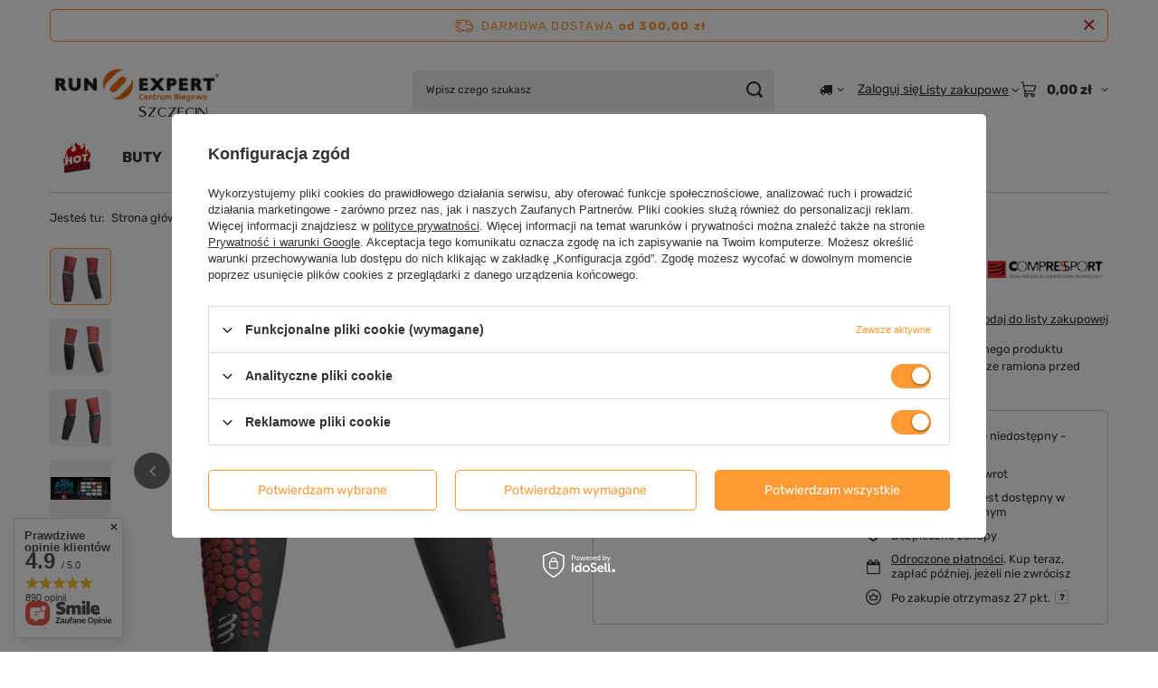

--- FILE ---
content_type: text/html; charset=utf-8
request_url: https://www.runexpert.pl/product-pol-11535-Rekawki-ocieplajace-Compressport-ARMFORCE-ULTRALIGHT.html?selected_size=onesize
body_size: 35549
content:
<!DOCTYPE html>
<html lang="pl" class="--freeShipping --vat --gross " ><head><link rel="preload" as="image" fetchpriority="high" href="/hpeciai/32e7d87c1e7b059b0985160cf182689e/pol_pm_Rekawki-ocieplajace-Compressport-ARMFORCE-ULTRALIGHT-11535_1.webp"><meta name="viewport" content="initial-scale = 1.0, maximum-scale = 5.0, width=device-width, viewport-fit=cover"><meta http-equiv="Content-Type" content="text/html; charset=utf-8"><meta http-equiv="X-UA-Compatible" content="IE=edge"><title>Rękawki ocieplające Compressport ARMFORCE ULTRALIGHT 11535 | Centrum Biegowe Run Expert</title><meta name="keywords" content=""><meta name="description" content="Rękawki kompresyjne Armforce Ultralight to najnowsza odsłona klasycznego produktu szwajcarskiej marki, który oprócz kompresyjnych właściwości chroni nasze ramiona przed zimnem. "><link rel="icon" href="/gfx/pol/favicon.ico"><meta name="theme-color" content="#ff9933"><meta name="msapplication-navbutton-color" content="#ff9933"><meta name="apple-mobile-web-app-status-bar-style" content="#ff9933"><link rel="stylesheet" type="text/css" href="/gfx/pol/projector_style.css.gzip?r=1765442477"><style>
							#photos_slider[data-skeleton] .photos__link:before {
								padding-top: calc(min((570/570 * 100%), 570px));
							}
							@media (min-width: 979px) {.photos__slider[data-skeleton] .photos__figure:not(.--nav):first-child .photos__link {
								max-height: 570px;
							}}
						</style><script>var app_shop={urls:{prefix:'data="/gfx/'.replace('data="', '')+'pol/',graphql:'/graphql/v1/'},vars:{meta:{viewportContent:'initial-scale = 1.0, maximum-scale = 5.0, width=device-width, viewport-fit=cover'},priceType:'gross',priceTypeVat:true,productDeliveryTimeAndAvailabilityWithBasket:false,geoipCountryCode:'US',fairShopLogo: { enabled: false, image: '/gfx/standards/safe_light.svg'},currency:{id:'PLN',symbol:'zł',country:'pl',format:'###,##0.00',beforeValue:false,space:true,decimalSeparator:',',groupingSeparator:' '},language:{id:'pol',symbol:'pl',name:'Polski'},omnibus:{enabled:true,rebateCodeActivate:false,hidePercentageDiscounts:false,},},txt:{priceTypeText:' brutto',},fn:{},fnrun:{},files:[],graphql:{}};const getCookieByName=(name)=>{const value=`; ${document.cookie}`;const parts = value.split(`; ${name}=`);if(parts.length === 2) return parts.pop().split(';').shift();return false;};if(getCookieByName('freeeshipping_clicked')){document.documentElement.classList.remove('--freeShipping');}if(getCookieByName('rabateCode_clicked')){document.documentElement.classList.remove('--rabateCode');}function hideClosedBars(){const closedBarsArray=JSON.parse(localStorage.getItem('closedBars'))||[];if(closedBarsArray.length){const styleElement=document.createElement('style');styleElement.textContent=`${closedBarsArray.map((el)=>`#${el}`).join(',')}{display:none !important;}`;document.head.appendChild(styleElement);}}hideClosedBars();</script><meta name="robots" content="index,follow"><meta name="rating" content="general"><meta name="Author" content="Run Expert na bazie IdoSell (www.idosell.com/shop).">
<!-- Begin LoginOptions html -->

<style>
#client_new_social .service_item[data-name="service_Apple"]:before, 
#cookie_login_social_more .service_item[data-name="service_Apple"]:before,
.oscop_contact .oscop_login__service[data-service="Apple"]:before {
    display: block;
    height: 2.6rem;
    content: url('/gfx/standards/apple.svg?r=1743165583');
}
.oscop_contact .oscop_login__service[data-service="Apple"]:before {
    height: auto;
    transform: scale(0.8);
}
#client_new_social .service_item[data-name="service_Apple"]:has(img.service_icon):before,
#cookie_login_social_more .service_item[data-name="service_Apple"]:has(img.service_icon):before,
.oscop_contact .oscop_login__service[data-service="Apple"]:has(img.service_icon):before {
    display: none;
}
</style>

<!-- End LoginOptions html -->

<!-- Open Graph -->
<meta property="og:type" content="website"><meta property="og:url" content="https://www.runexpert.pl/product-pol-11535-Rekawki-ocieplajace-Compressport-ARMFORCE-ULTRALIGHT.html
"><meta property="og:title" content="Rękawki ocieplające Compressport ARMFORCE ULTRALIGHT"><meta property="og:description" content="Rękawki kompresyjne Armforce Ultralight to najnowsza odsłona klasycznego produktu szwajcarskiej marki, który oprócz kompresyjnych właściwości chroni nasze ramiona przed zimnem. "><meta property="og:site_name" content="Run Expert"><meta property="og:locale" content="pl_PL"><meta property="og:image" content="https://www.runexpert.pl/hpeciai/97e84bc81966327661f1e64496245d10/pol_pl_Rekawki-ocieplajace-Compressport-ARMFORCE-ULTRALIGHT-11535_1.webp"><meta property="og:image:width" content="570"><meta property="og:image:height" content="570"><script type="application/javascript" src="/ajax/js/webpush_subscription.js?v=1&r=4"></script><script type="application/javascript">WebPushHandler.publicKey = 'BIBZVOTaLmc6CJxsbGHRfNAzKZ0v4M4ra8/5VUp5/SXRcmSzJ0uvC2x0H20PmwlbLXRLPpb1qHgDZ2UqL572MaI=';WebPushHandler.version = '1';WebPushHandler.setPermissionValue();</script><script >
window.dataLayer = window.dataLayer || [];
window.gtag = function gtag() {
dataLayer.push(arguments);
}
gtag('consent', 'default', {
'ad_storage': 'denied',
'analytics_storage': 'denied',
'ad_personalization': 'denied',
'ad_user_data': 'denied',
'wait_for_update': 500
});

gtag('set', 'ads_data_redaction', true);
</script><script id="iaiscript_1" data-requirements="W10=" data-ga4_sel="ga4script">
window.iaiscript_1 = `<${'script'}  class='google_consent_mode_update'>
gtag('consent', 'update', {
'ad_storage': 'granted',
'analytics_storage': 'granted',
'ad_personalization': 'granted',
'ad_user_data': 'granted'
});
</${'script'}>`;
</script>
<!-- End Open Graph -->

<link rel="canonical" href="https://www.runexpert.pl/product-pol-11535-Rekawki-ocieplajace-Compressport-ARMFORCE-ULTRALIGHT.html" />

                <!-- Global site tag (gtag.js) -->
                <script  async src="https://www.googletagmanager.com/gtag/js?id=AW-700224586"></script>
                <script >
                    window.dataLayer = window.dataLayer || [];
                    window.gtag = function gtag(){dataLayer.push(arguments);}
                    gtag('js', new Date());
                    
                    gtag('config', 'AW-700224586', {"allow_enhanced_conversions":true});
gtag('config', 'G-8PSHNEJDV5');

                </script>
                
<!-- Begin additional html or js -->


<!--41|1|11-->
<script type="text/javascript">
  (function(i,s,o,g,r,a,m){i['GoogleAnalyticsObject']=r;i[r]=i[r]||function(){
  (i[r].q=i[r].q||[]).push(arguments)},i[r].l=1*new Date();a=s.createElement(o),
  m=s.getElementsByTagName(o)[0];a.async=1;a.src=g;m.parentNode.insertBefore(a,m)
  })(window,document,'script','https://www.google-analytics.com/analytics.js','ga');

  ga('create', 'UA-27953037-1', 'auto');
  ga('create', 'UA-100931180-1', 'auto', {'name': 'newTracker'});
  ga('require', 'displayfeatures');
  ga('send', 'pageview');
  ga('newTracker.send', 'pageview');
</script>
<!--45|1|30| modified: 2021-03-22 10:33:06-->
<meta name="google-site-verification" content="KFZZ-7ybBRStVCj3O6n8tVfg588Wrao3Aoqg-RICHV8" />
<meta name="google-site-verification" content="YaUMzsFzv6iBxvJfg78yEsDjN0l0sZKLWt4BOCDev04" />

<script type="application/ld+json">
{
	"@context": "http://schema.org",
	"@type": "LocalBusiness",
	"address": {
		"@type": "PostalAddress",
		"addressLocality": "Szczecin",
		"streetAddress": "Bohaterów Warszawy 40 / I piętro - 2M2",
		"postalCode": "70-342",
		"addressRegion": "zachodniopomorskie"
	},
	"name": "Centrum Biegowe Run Expert",
	"email": "sklep@runexpert.pl",
	"telephone": "507708656",
	"vatID": "8513072084",
	"image": "https://www.runexpert.pl/data/gfx/mask/pol/logo_1_big.png"
}
</script>
<!--46|1|30-->
<meta http-equiv="Content-Language" content="pl" />
<!--57|1|33-->
<meta name="google-site-verification" content="A7aZuIHJ9tn0eBfXjGjNC5Q6BQUmS2n1oRM9TkUjdsI" />
<!--59|1|30-->
<!-- Hotjar Tracking Code for https://www.runexpert.pl/ -->
<script>
    (function(h,o,t,j,a,r){
        h.hj=h.hj||function(){(h.hj.q=h.hj.q||[]).push(arguments)};
        h._hjSettings={hjid:1161938,hjsv:6};
        a=o.getElementsByTagName('head')[0];
        r=o.createElement('script');r.async=1;
        r.src=t+h._hjSettings.hjid+j+h._hjSettings.hjsv;
        a.appendChild(r);
    })(window,document,'https://static.hotjar.com/c/hotjar-','.js?sv=');
</script>
<!--63|1|30| modified: 2021-03-22 11:37:36-->
<script type="text/javascript">
var brand = 'Centrum Biegowe Run Expert';
var oldbrand = '- Run Expert';
const can = document.querySelector('link[rel="canonical"]');
const desc = document.querySelector('meta[name="description"]');

if (!document.title.match(brand) && document.title.match(oldbrand)) { document.title = document.title.replace(oldbrand,"") + " | " + brand; }
if (!document.title.match(brand)) { document.title = document.title + " | " + brand;  }

const uri = location.pathname;

if (uri.indexOf("/rma-open.php") > -1 || '/search.php?text=') || uri == '/rma-open.php' ||  uri == '/rma-open.php' ||  uri == '/returns-open.php' ||  uri == '/code' ||  uri == '/signin.php' ||  uri == '/newsletter.php' ) {
      var custom_robots = 'noindex, follow';
      $('meta[name=robots').remove();
      $('head').append( '<meta name="robots" content="'+ custom_robots +'" />' );
}

const keywrds = document.querySelector('meta[name="keywords"]');
keywrds.remove(); 



</script>

<!-- End additional html or js -->
                <script>
                if (window.ApplePaySession && window.ApplePaySession.canMakePayments()) {
                    var applePayAvailabilityExpires = new Date();
                    applePayAvailabilityExpires.setTime(applePayAvailabilityExpires.getTime() + 2592000000); //30 days
                    document.cookie = 'applePayAvailability=yes; expires=' + applePayAvailabilityExpires.toUTCString() + '; path=/;secure;'
                    var scriptAppleJs = document.createElement('script');
                    scriptAppleJs.src = "/ajax/js/apple.js?v=3";
                    if (document.readyState === "interactive" || document.readyState === "complete") {
                          document.body.append(scriptAppleJs);
                    } else {
                        document.addEventListener("DOMContentLoaded", () => {
                            document.body.append(scriptAppleJs);
                        });  
                    }
                } else {
                    document.cookie = 'applePayAvailability=no; path=/;secure;'
                }
                </script>
                                <script>
                var listenerFn = function(event) {
                    if (event.origin !== "https://payment.idosell.com")
                        return;
                    
                    var isString = (typeof event.data === 'string' || event.data instanceof String);
                    if (!isString) return;
                    try {
                        var eventData = JSON.parse(event.data);
                    } catch (e) {
                        return;
                    }
                    if (!eventData) { return; }                                            
                    if (eventData.isError) { return; }
                    if (eventData.action != 'isReadyToPay') {return; }
                    
                    if (eventData.result.result && eventData.result.paymentMethodPresent) {
                        var googlePayAvailabilityExpires = new Date();
                        googlePayAvailabilityExpires.setTime(googlePayAvailabilityExpires.getTime() + 2592000000); //30 days
                        document.cookie = 'googlePayAvailability=yes; expires=' + googlePayAvailabilityExpires.toUTCString() + '; path=/;secure;'
                    } else {
                        document.cookie = 'googlePayAvailability=no; path=/;secure;'
                    }                                            
                }     
                if (!window.isAdded)
                {                                        
                    if (window.oldListener != null) {
                         window.removeEventListener('message', window.oldListener);
                    }                        
                    window.addEventListener('message', listenerFn);
                    window.oldListener = listenerFn;                                      
                       
                    const iframe = document.createElement('iframe');
                    iframe.src = "https://payment.idosell.com/assets/html/checkGooglePayAvailability.html?origin=https%3A%2F%2Fwww.runexpert.pl";
                    iframe.style.display = 'none';                                            

                    if (document.readyState === "interactive" || document.readyState === "complete") {
                          if (!window.isAdded) {
                              window.isAdded = true;
                              document.body.append(iframe);
                          }
                    } else {
                        document.addEventListener("DOMContentLoaded", () => {
                            if (!window.isAdded) {
                              window.isAdded = true;
                              document.body.append(iframe);
                          }
                        });  
                    }  
                }
                </script>
                <script>let paypalDate = new Date();
                    paypalDate.setTime(paypalDate.getTime() + 86400000);
                    document.cookie = 'payPalAvailability_PLN=-1; expires=' + paypalDate.getTime() + '; path=/; secure';
                </script><script src="/data/gzipFile/expressCheckout.js.gz"></script><script type="text/javascript" src="/expressCheckout/smileCheckout.php?v=3"></script><style>express-checkout:not(:defined){-webkit-appearance:none;background:0 0;display:block !important;outline:0;width:100%;min-height:48px;position:relative}</style></head><body><div id="container" class="projector_page container max-width-1200"><header class=" commercial_banner"><script class="ajaxLoad">app_shop.vars.vat_registered="true";app_shop.vars.currency_format="###,##0.00";app_shop.vars.currency_before_value=false;app_shop.vars.currency_space=true;app_shop.vars.symbol="zł";app_shop.vars.id="PLN";app_shop.vars.baseurl="http://www.runexpert.pl/";app_shop.vars.sslurl="https://www.runexpert.pl/";app_shop.vars.curr_url="%2Fproduct-pol-11535-Rekawki-ocieplajace-Compressport-ARMFORCE-ULTRALIGHT.html%3Fselected_size%3Donesize";var currency_decimal_separator=',';var currency_grouping_separator=' ';app_shop.vars.blacklist_extension=["exe","com","swf","js","php"];app_shop.vars.blacklist_mime=["application/javascript","application/octet-stream","message/http","text/javascript","application/x-deb","application/x-javascript","application/x-shockwave-flash","application/x-msdownload"];app_shop.urls.contact="/contact-pol.html";</script><div id="viewType" style="display:none"></div><div id="menu_skip" class="menu_skip"><a href="#layout" class="btn --outline --medium menu_skip__link --layout">Przejdź do zawartości strony</a><a href="#menu_categories" class="btn --outline --medium menu_skip__link --menu">Przejdź do kategorii</a></div><div id="freeShipping" class="freeShipping"><span class="freeShipping__info">Darmowa dostawa</span><strong class="freeShipping__val">
				od 
				300,00 zł</strong><a href="" class="freeShipping__close" aria-label="Zamknij pasek informacyjny"></a></div><div id="logo" class="d-flex align-items-center"><a href="http://www.runexpert.pl/" target="_self" aria-label="Logo sklepu"><img src="/data/gfx/mask/pol/logo_1_big.svg" alt="Run Expert" width="200" height="100"></a></div><form action="https://www.runexpert.pl/search.php" method="get" id="menu_search" class="menu_search"><a href="#showSearchForm" class="menu_search__mobile" aria-label="Szukaj"></a><div class="menu_search__block"><div class="menu_search__item --input"><input class="menu_search__input" type="text" name="text" autocomplete="off" placeholder="Wpisz czego szukasz" aria-label="Wpisz czego szukasz"><button class="menu_search__submit" type="submit" aria-label="Szukaj"></button></div><div class="menu_search__item --results search_result"></div></div></form><div id="menu_top" class="menu_top"><div id="menu_settings" class="align-items-center justify-content-center justify-content-lg-end"><div class="open_trigger hover__wrapper --hover_touch" tabindex="0" aria-label="Kliknij, aby zmienić kraj dostawy"><span class="d-none d-md-inline-block flag_txt"><i class="icon-truck"></i></span><i class="icon-angle-down d-none d-md-inline-block"></i><form class="hover__element --right" action="https://www.runexpert.pl/settings.php" method="post"><ul><li><div class="form-group"><span for="menu_settings_country">Dostawa do</span><div class="select-after"><select class="form-control" name="country" id="menu_settings_country" aria-label="Dostawa do"><option value="1143020016">Austria</option><option value="1143020041">Czech Republic</option><option value="1143020042">Denmark</option><option value="1143020057">France</option><option value="1143020143">Germany</option><option value="1143020076">Netherlands</option><option selected value="1143020003">Polska</option><option value="1143020169">Rumunia</option><option value="1143020075">Spain</option><option value="1143020193">Sweden</option><option value="1143020220">Włochy</option></select></div></div></li><li class="buttons"><button class="btn --solid --large" type="submit">
									Zastosuj zmiany
								</button></li></ul></form></div></div><div class="account_links"><a class="account_links__item" href="https://www.runexpert.pl/login.php"><span class="account_links__text --logged-out">Zaloguj się</span></a></div><div class="shopping_list_top hover__wrapper" data-empty="true"><a href="https://www.runexpert.pl/pl/shoppinglist/" class="wishlist_link slt_link --empty" aria-label="Listy zakupowe"><span class="slt_link__text">Listy zakupowe</span></a><div class="slt_lists hover__element"><ul class="slt_lists__nav"><li class="slt_lists__nav_item" data-list_skeleton="true" data-list_id="true" data-shared="true"><a href="#" class="slt_lists__nav_link" data-list_href="true"><span class="slt_lists__nav_name" data-list_name="true"></span><span class="slt_lists__count" data-list_count="true">0</span></a></li><li class="slt_lists__nav_item --empty"><a class="slt_lists__nav_link --empty" href="https://www.runexpert.pl/pl/shoppinglist/"><span class="slt_lists__nav_name" data-list_name="true">Lista zakupowa</span><span class="slt_lists__count" data-list_count="true">0</span></a></li></ul></div></div><div id="menu_basket" class="top_basket hover__wrapper --skeleton --mobile_hide"><a class="top_basket__sub" title="Przejdź do koszyka" href="/basketedit.php" aria-label="Wartość koszyka: 0,00 zł"><span class="badge badge-info"></span><strong class="top_basket__price">0,00 zł</strong></a><div class="top_basket__express_checkout_container"><express-checkout type="basket"></express-checkout></div><script>
        app_shop.vars.cache_html = true;
      </script><div class="top_basket__details hover__element --skeleton"><div class="top_basket__skeleton --name"></div><div class="top_basket__skeleton --product"></div><div class="top_basket__skeleton --product"></div><div class="top_basket__skeleton --product --last"></div><div class="top_basket__skeleton --sep"></div><div class="top_basket__skeleton --summary"></div></div></div><template id="top_basket_product"><div class="top_basket__product"><a class="top_basket__img" title=""><picture><source type="image/webp" srcset=""></source><img src="" alt=""></picture></a><a class="top_basket__link" title=""></a><div class="top_basket__prices"><span class="top_basket__price"></span><span class="top_basket__unit"></span><span class="top_basket__vat"></span></div></div></template><template id="top_basket_summary"><div class="top_basket__summary_shipping_free"><span class="top_basket__summary_label --freeshipping_limit">Do darmowej dostawy brakuje <span class="top_basket__summary_value"></span></span><span class="progress_bar"><span class="progress_bar__value"></span></span></div><div class="top_basket__summary_item --worth"><span class="top_basket__summary_label">Wartość zamówienia:</span><b class="top_basket__summary_value"></b></div><div class="top_basket__summary_item --shipping"><span class="top_basket__summary_label">Koszt przesyłki:</span><b class="top_basket__summary_value"></b></div><div class="top_basket__buttons"><a class="btn --solid --large" data-ec-class="btn --outline --large" title="Przejdź do koszyka" href="/basketedit.php">
        Przejdź do koszyka
      </a><div id="top_basket__express_checkout_placeholder"></div></div></template><template id="top_basket_details"><div class="top_basket__details hover__element"><div class="top_basket__details_sub"><div class="headline"><span class="headline__name">Twój koszyk (<span class="top_basket__count"></span>)</span></div><div class="top_basket__products"></div><div class="top_basket__summary"></div></div></div></template></div><nav id="menu_categories" class="wide" aria-label="Kategorie główne"><button type="button" class="navbar-toggler" aria-label="Menu"><i class="icon-reorder"></i></button><div class="navbar-collapse" id="menu_navbar"><ul class="navbar-nav mx-md-n2"><li class="nav-item"><span class="nav-link-wrapper"><a  href="/pol_m_Strefa-Promocji-1294.html" target="_self" title="Strefa Promocji" class="nav-link --l1 nav-gfx nav-hover" ><picture class="nav-picture --main --lvl1"><img alt="Strefa Promocji" title="Strefa Promocji" src="/data/gfx/pol/navigation/1_1_i_1294.png" loading="lazy"></picture><picture class="nav-picture --hover --lvl1"><img alt="Strefa Promocji" title="Strefa Promocji" src="/data/gfx/pol/navigation/1_1_o_1294.png" loading="lazy"></picture><span class="gfx_lvl_1 d-none">Strefa Promocji</span></a><button class="nav-link-expand" type="button" aria-label="Strefa Promocji, Menu"></button></span><ul class="navbar-subnav"><li class="nav-header"><a href="#backLink" class="nav-header__backLink" aria-label="Wróć"><i class="icon-angle-left"></i></a><a  href="/pol_m_Strefa-Promocji-1294.html" target="_self" title="Strefa Promocji" class="nav-link --l1 nav-gfx nav-hover" ><picture class="nav-picture --main --lvl1"><img alt="Strefa Promocji" title="Strefa Promocji" src="/data/gfx/pol/navigation/1_1_i_1294.png" loading="lazy"></picture><picture class="nav-picture --hover --lvl1"><img alt="Strefa Promocji" title="Strefa Promocji" src="/data/gfx/pol/navigation/1_1_o_1294.png" loading="lazy"></picture><span class="gfx_lvl_1 d-none">Strefa Promocji</span></a></li><li class="nav-item empty"><a  href="/pol_m_Strefa-Promocji_Mega-Outlet-1483.html" target="_self" title="Mega Outlet" class="nav-link --l2" >Mega Outlet</a></li><li class="nav-item empty"><a  href="/pol_m_Strefa-Promocji_Buty-1480.html" target="_self" title="Buty" class="nav-link --l2" >Buty</a></li><li class="nav-item empty"><a  href="/pol_m_Strefa-Promocji_Odziez-1481.html" target="_self" title="Odzież" class="nav-link --l2" >Odzież</a></li><li class="nav-item empty"><a  href="/pol_m_Strefa-Promocji_Akcesoria-1482.html" target="_self" title="Akcesoria" class="nav-link --l2" >Akcesoria</a></li><li class="nav-item --all empty"><a class="nav-link --l2" href="/pol_m_Strefa-Promocji-1294.html">+ Pokaż wszystkie</a></li></ul></li><li class="nav-item"><span class="nav-link-wrapper"><a  href="/pol_m_BUTY-1150.html" target="_self" title="BUTY" class="nav-link --l1" >BUTY</a><button class="nav-link-expand" type="button" aria-label="BUTY, Menu"></button></span><ul class="navbar-subnav"><li class="nav-header"><a href="#backLink" class="nav-header__backLink" aria-label="Wróć"><i class="icon-angle-left"></i></a><a  href="/pol_m_BUTY-1150.html" target="_self" title="BUTY" class="nav-link --l1" >BUTY</a></li><li class="nav-item"><a  href="/pol_m_BUTY_Damskie-buty-do-biegania-1138.html" target="_self" title="Damskie buty do biegania" class="nav-link --l2" >Damskie buty do biegania</a><ul class="navbar-subsubnav"><li class="nav-header"><a href="#backLink" class="nav-header__backLink" aria-label="Wróć"><i class="icon-angle-left"></i></a><a  href="/pol_m_BUTY_Damskie-buty-do-biegania-1138.html" target="_self" title="Damskie buty do biegania" class="nav-link --l2" >Damskie buty do biegania</a></li><li class="nav-item"><a  href="/pol_m_BUTY_Damskie-buty-do-biegania_Na-nawierzchnie-utwardzone-1140.html" target="_self" title="Na nawierzchnie utwardzone" class="nav-link --l3" >Na nawierzchnie utwardzone</a></li><li class="nav-item"><a  href="/pol_m_BUTY_Damskie-buty-do-biegania_Do-lasu-i-w-gory-1143.html" target="_self" title="Do lasu i w góry" class="nav-link --l3" >Do lasu i w góry</a></li><li class="nav-item"><a  href="/pol_m_BUTY_Damskie-buty-do-biegania_Do-szybszego-biegania-1141.html" target="_self" title="Do szybszego biegania" class="nav-link --l3" >Do szybszego biegania</a></li><li class="nav-item"><a  href="/pol_m_BUTY_Damskie-buty-do-biegania_Z-karbonowa-wkladka-1583.html" target="_self" title="Z karbonową wkładką" class="nav-link --l3" >Z karbonową wkładką</a></li><li class="nav-item"><a  href="/pol_m_BUTY_Damskie-buty-do-biegania_Z-membrana-1551.html" target="_self" title="Z membraną" class="nav-link --l3" >Z membraną</a></li><li class="nav-item"><a  href="/pol_m_BUTY_Damskie-buty-do-biegania_Oferty-specjalne-1409.html" target="_self" title="Oferty specjalne" class="nav-link --l3" >Oferty specjalne</a></li></ul></li><li class="nav-item"><a  href="/pol_m_BUTY_Meskie-buty-do-biegania-1151.html" target="_self" title="Męskie buty do biegania" class="nav-link --l2" >Męskie buty do biegania</a><ul class="navbar-subsubnav"><li class="nav-header"><a href="#backLink" class="nav-header__backLink" aria-label="Wróć"><i class="icon-angle-left"></i></a><a  href="/pol_m_BUTY_Meskie-buty-do-biegania-1151.html" target="_self" title="Męskie buty do biegania" class="nav-link --l2" >Męskie buty do biegania</a></li><li class="nav-item"><a  href="/pol_m_BUTY_Meskie-buty-do-biegania_Na-nawierzchnie-utwardzone-1153.html" target="_self" title="Na nawierzchnie utwardzone" class="nav-link --l3" >Na nawierzchnie utwardzone</a></li><li class="nav-item"><a  href="/pol_m_BUTY_Meskie-buty-do-biegania_Do-lasu-i-w-gory-1156.html" target="_self" title="Do lasu i w góry" class="nav-link --l3" >Do lasu i w góry</a></li><li class="nav-item"><a  href="/pol_m_BUTY_Meskie-buty-do-biegania_Do-szybszego-biegania-1154.html" target="_self" title="Do szybszego biegania" class="nav-link --l3" >Do szybszego biegania</a></li><li class="nav-item"><a  href="/pol_m_BUTY_Meskie-buty-do-biegania_Z-karbonowa-wkladka-1582.html" target="_self" title="Z karbonową wkładką" class="nav-link --l3" >Z karbonową wkładką</a></li><li class="nav-item"><a  href="/pol_m_BUTY_Meskie-buty-do-biegania_Z-membrana-1552.html" target="_self" title="Z membraną" class="nav-link --l3" >Z membraną</a></li><li class="nav-item"><a  href="/pol_m_BUTY_Meskie-buty-do-biegania_Oferty-specjalne-1408.html" target="_self" title="Oferty specjalne" class="nav-link --l3" >Oferty specjalne</a></li></ul></li><li class="nav-item"><a  href="/pol_m_BUTY_Wodoodporne-1643.html" target="_self" title="Wodoodporne" class="nav-link --l2" >Wodoodporne</a><ul class="navbar-subsubnav"><li class="nav-header"><a href="#backLink" class="nav-header__backLink" aria-label="Wróć"><i class="icon-angle-left"></i></a><a  href="/pol_m_BUTY_Wodoodporne-1643.html" target="_self" title="Wodoodporne" class="nav-link --l2" >Wodoodporne</a></li><li class="nav-item"><a  href="/pol_m_BUTY_Wodoodporne_Buty-wodoodporne-meskie-1642.html" target="_self" title="Buty wodoodporne męskie" class="nav-link --l3" >Buty wodoodporne męskie</a></li><li class="nav-item"><a  href="/pol_m_BUTY_Wodoodporne_Buty-wodoodporne-damskie-1641.html" target="_self" title="Buty wodoodporne damskie" class="nav-link --l3" >Buty wodoodporne damskie</a></li></ul></li><li class="nav-item empty"><a  href="/pol_m_BUTY_Buty-na-twarde-nawierzchnie-1633.html" target="_self" title="Buty na twarde nawierzchnie" class="nav-link --l2" >Buty na twarde nawierzchnie</a></li><li class="nav-item empty"><a  href="/pol_m_BUTY_Buty-trailowe-1634.html" target="_self" title="Buty trailowe" class="nav-link --l2" >Buty trailowe</a></li><li class="nav-item empty"><a  href="/pol_m_BUTY_Buty-lekkoatletyczne-kolce-1152.html" target="_self" title="Buty lekkoatletyczne - kolce" class="nav-link --l2" >Buty lekkoatletyczne - kolce</a></li><li class="nav-item empty"><a  href="/pol_m_BUTY_Dla-mlodszych-biegaczy-1144.html" target="_self" title="Dla młodszych biegaczy" class="nav-link --l2" >Dla młodszych biegaczy</a></li><li class="nav-item"><a  href="/pol_m_BUTY_Obuwie-ortopedyczne-regeneracyjne-1621.html" target="_self" title="Obuwie ortopedyczne / regeneracyjne" class="nav-link --l2" >Obuwie ortopedyczne / regeneracyjne</a><ul class="navbar-subsubnav"><li class="nav-header"><a href="#backLink" class="nav-header__backLink" aria-label="Wróć"><i class="icon-angle-left"></i></a><a  href="/pol_m_BUTY_Obuwie-ortopedyczne-regeneracyjne-1621.html" target="_self" title="Obuwie ortopedyczne / regeneracyjne" class="nav-link --l2" >Obuwie ortopedyczne / regeneracyjne</a></li><li class="nav-item"><a  href="/pol_m_BUTY_Obuwie-ortopedyczne-regeneracyjne_Wkladki-do-butow-damskie-1618.html" target="_self" title="Wkładki do butów damskie" class="nav-link --l3" >Wkładki do butów damskie</a></li><li class="nav-item"><a  href="/pol_m_BUTY_Obuwie-ortopedyczne-regeneracyjne_Buty-ortopedyczne-1622.html" target="_self" title="Buty ortopedyczne" class="nav-link --l3" >Buty ortopedyczne</a></li><li class="nav-item"><a  href="/pol_m_BUTY_Obuwie-ortopedyczne-regeneracyjne_Wkladki-do-butow-meskie-1619.html" target="_self" title="Wkładki do butów męskie" class="nav-link --l3" >Wkładki do butów męskie</a></li></ul></li><li class="nav-item empty"><a  href="/pol_m_BUTY_Wkladki-do-butow-1620.html" target="_self" title="Wkładki do butów" class="nav-link --l2" >Wkładki do butów</a></li><li class="nav-item"><a  href="/pol_m_BUTY_Dodatki-do-butow-1145.html" target="_self" title="Dodatki do butów" class="nav-link --l2" >Dodatki do butów</a><ul class="navbar-subsubnav"><li class="nav-header"><a href="#backLink" class="nav-header__backLink" aria-label="Wróć"><i class="icon-angle-left"></i></a><a  href="/pol_m_BUTY_Dodatki-do-butow-1145.html" target="_self" title="Dodatki do butów" class="nav-link --l2" >Dodatki do butów</a></li><li class="nav-item"><a  href="/pol_m_BUTY_Dodatki-do-butow_Wkladki-do-butow-1149.html" target="_self" title="Wkładki do butów" class="nav-link --l3" >Wkładki do butów</a></li></ul></li><li class="nav-item empty"><a  href="/pol_m_BUTY_OFERTY-SPECJALNE-1411.html" target="_self" title="OFERTY SPECJALNE" class="nav-link --l2" >OFERTY SPECJALNE</a></li><li class="nav-item --all empty"><a class="nav-link --l2" href="/pol_m_BUTY-1150.html">+ Pokaż wszystkie</a></li></ul></li><li class="nav-item"><span class="nav-link-wrapper"><a  href="/pol_m_ODZIEZ-1163.html" target="_self" title="ODZIEŻ" class="nav-link --l1" >ODZIEŻ</a><button class="nav-link-expand" type="button" aria-label="ODZIEŻ, Menu"></button></span><ul class="navbar-subnav"><li class="nav-header"><a href="#backLink" class="nav-header__backLink" aria-label="Wróć"><i class="icon-angle-left"></i></a><a  href="/pol_m_ODZIEZ-1163.html" target="_self" title="ODZIEŻ" class="nav-link --l1" >ODZIEŻ</a></li><li class="nav-item"><a  href="/pol_m_ODZIEZ_Damska-1164.html" target="_self" title="Damska" class="nav-link --l2" >Damska</a><ul class="navbar-subsubnav more"><li class="nav-header"><a href="#backLink" class="nav-header__backLink" aria-label="Wróć"><i class="icon-angle-left"></i></a><a  href="/pol_m_ODZIEZ_Damska-1164.html" target="_self" title="Damska" class="nav-link --l2" >Damska</a></li><li class="nav-item"><a  href="/pol_m_ODZIEZ_Damska_Zestawy-TANIEJ-1587.html" target="_self" title="Zestawy TANIEJ" class="nav-link --l3" >Zestawy TANIEJ</a></li><li class="nav-item"><a  href="/pol_m_ODZIEZ_Damska_Kurtki-1173.html" target="_self" title="Kurtki" class="nav-link --l3" >Kurtki</a></li><li class="nav-item"><a  href="/pol_m_ODZIEZ_Damska_Bluzy-1169.html" target="_self" title="Bluzy" class="nav-link --l3" >Bluzy</a></li><li class="nav-item"><a  href="/pol_m_ODZIEZ_Damska_Koszulki-1170.html" target="_self" title="Koszulki" class="nav-link --l3" >Koszulki</a></li><li class="nav-item"><a  href="/pol_m_ODZIEZ_Damska_Spodnie-1171.html" target="_self" title="Spodnie" class="nav-link --l3" >Spodnie</a></li><li class="nav-item"><a  href="/pol_m_ODZIEZ_Damska_Spodenki-1172.html" target="_self" title="Spodenki" class="nav-link --l3" >Spodenki</a></li><li class="nav-item"><a  href="/pol_m_ODZIEZ_Damska_Bielizna-termoaktywna-1165.html" target="_self" title="Bielizna termoaktywna" class="nav-link --l3" >Bielizna termoaktywna</a></li><li class="nav-item"><a  href="/pol_m_ODZIEZ_Damska_Skarpety-sportowe-1584.html" target="_self" title="Skarpety sportowe" class="nav-link --l3" >Skarpety sportowe</a></li><li class="nav-item"><a  href="/pol_m_ODZIEZ_Damska_Nakrycia-glowy-czapki-i-opaski-1636.html" target="_self" title="Nakrycia głowy - czapki i opaski" class="nav-link --l3" >Nakrycia głowy - czapki i opaski</a></li><li class="nav-item"><a  href="/pol_m_ODZIEZ_Damska_Rekawiczki-sportowe-1605.html" target="_self" title="Rękawiczki sportowe" class="nav-link --l3" >Rękawiczki sportowe</a></li><li class="nav-item"><a  href="/pol_m_ODZIEZ_Damska_Kurtki-wodoodporne-1593.html" target="_self" title="Kurtki wodoodporne" class="nav-link --l3" >Kurtki wodoodporne</a></li><li class="nav-item"><a  href="/pol_m_ODZIEZ_Damska_Biustonosze-sportowe-1166.html" target="_self" title="Biustonosze sportowe" class="nav-link --l3" >Biustonosze sportowe</a></li><li class="nav-item"><a  href="/pol_m_ODZIEZ_Damska_Welna-Merino-1600.html" target="_self" title="Wełna Merino" class="nav-link --l3" >Wełna Merino</a></li><li class="nav-item --extend"><a href="" class="nav-link --l3" txt_alt="- Zwiń">+ Rozwiń</a></li></ul></li><li class="nav-item"><a  href="/pol_m_ODZIEZ_Meska-1174.html" target="_self" title="Męska" class="nav-link --l2" >Męska</a><ul class="navbar-subsubnav more"><li class="nav-header"><a href="#backLink" class="nav-header__backLink" aria-label="Wróć"><i class="icon-angle-left"></i></a><a  href="/pol_m_ODZIEZ_Meska-1174.html" target="_self" title="Męska" class="nav-link --l2" >Męska</a></li><li class="nav-item"><a  href="/pol_m_ODZIEZ_Meska_Kurtki-1176.html" target="_self" title="Kurtki" class="nav-link --l3" >Kurtki</a></li><li class="nav-item"><a  href="/pol_m_ODZIEZ_Meska_Bluzy-1177.html" target="_self" title="Bluzy" class="nav-link --l3" >Bluzy</a></li><li class="nav-item"><a  href="/pol_m_ODZIEZ_Meska_Koszulki-1178.html" target="_self" title="Koszulki" class="nav-link --l3" >Koszulki</a></li><li class="nav-item"><a  href="/pol_m_ODZIEZ_Meska_Spodnie-1179.html" target="_self" title="Spodnie" class="nav-link --l3" >Spodnie</a></li><li class="nav-item"><a  href="/pol_m_ODZIEZ_Meska_Spodenki-1180.html" target="_self" title="Spodenki" class="nav-link --l3" >Spodenki</a></li><li class="nav-item"><a  href="/pol_m_ODZIEZ_Meska_Bielizna-termoaktywna-1181.html" target="_self" title="Bielizna termoaktywna" class="nav-link --l3" >Bielizna termoaktywna</a></li><li class="nav-item"><a  href="/pol_m_ODZIEZ_Meska_Skarpety-sportowe-1585.html" target="_self" title="Skarpety sportowe" class="nav-link --l3" >Skarpety sportowe</a></li><li class="nav-item"><a  href="/pol_m_ODZIEZ_Meska_Nakrycia-glowy-czapki-i-opaski-1637.html" target="_self" title="Nakrycia głowy - czapki i opaski" class="nav-link --l3" >Nakrycia głowy - czapki i opaski</a></li><li class="nav-item"><a  href="/pol_m_ODZIEZ_Meska_Rekawiczki-sportowe-1604.html" target="_self" title="Rękawiczki sportowe" class="nav-link --l3" >Rękawiczki sportowe</a></li><li class="nav-item"><a  href="/pol_m_ODZIEZ_Meska_Kurtki-wodoodporne-1594.html" target="_self" title="Kurtki wodoodporne" class="nav-link --l3" >Kurtki wodoodporne</a></li><li class="nav-item"><a  href="/pol_m_ODZIEZ_Meska_Welna-Merino-1601.html" target="_self" title="Wełna Merino" class="nav-link --l3" >Wełna Merino</a></li><li class="nav-item --extend"><a href="" class="nav-link --l3" txt_alt="- Zwiń">+ Rozwiń</a></li></ul></li><li class="nav-item"><a  href="/pol_m_ODZIEZ_SKITOURING-1517.html" target="_self" title="SKITOURING " class="nav-link --l2 nav-gfx nav-hover" ><picture class="nav-picture --main --lvl2"><img alt="SKITOURING " title="SKITOURING " src="/data/gfx/pol/navigation/1_1_i_1517.png" loading="lazy"></picture><picture class="nav-picture --hover --lvl2"><img alt="SKITOURING " title="SKITOURING " src="/data/gfx/pol/navigation/1_1_o_1517.png" loading="lazy"></picture><span class="gfx_lvl_2 d-none">SKITOURING </span></a><ul class="navbar-subsubnav"><li class="nav-header"><a href="#backLink" class="nav-header__backLink" aria-label="Wróć"><i class="icon-angle-left"></i></a><a  href="/pol_m_ODZIEZ_SKITOURING-1517.html" target="_self" title="SKITOURING " class="nav-link --l2 nav-gfx nav-hover" ><picture class="nav-picture --main --lvl2"><img alt="SKITOURING " title="SKITOURING " src="/data/gfx/pol/navigation/1_1_i_1517.png" loading="lazy"></picture><picture class="nav-picture --hover --lvl2"><img alt="SKITOURING " title="SKITOURING " src="/data/gfx/pol/navigation/1_1_o_1517.png" loading="lazy"></picture><span class="gfx_lvl_2 d-none">SKITOURING </span></a></li><li class="nav-item"><a  href="/pol_m_ODZIEZ_SKITOURING-_Damska-1518.html" target="_self" title="Damska" class="nav-link --l3" >Damska</a></li><li class="nav-item"><a  href="/pol_m_ODZIEZ_SKITOURING-_Meska-1519.html" target="_self" title="Męska" class="nav-link --l3" >Męska</a></li></ul></li><li class="nav-item"><a  href="/pol_m_ODZIEZ_ODZIEZ-ROWER-1260.html" target="_self" title="ODZIEŻ ROWER" class="nav-link --l2" >ODZIEŻ ROWER</a><ul class="navbar-subsubnav"><li class="nav-header"><a href="#backLink" class="nav-header__backLink" aria-label="Wróć"><i class="icon-angle-left"></i></a><a  href="/pol_m_ODZIEZ_ODZIEZ-ROWER-1260.html" target="_self" title="ODZIEŻ ROWER" class="nav-link --l2" >ODZIEŻ ROWER</a></li><li class="nav-item"><a  href="/pol_m_ODZIEZ_ODZIEZ-ROWER_Damska-1261.html" target="_self" title="Damska" class="nav-link --l3" >Damska</a></li><li class="nav-item"><a  href="/pol_m_ODZIEZ_ODZIEZ-ROWER_Meska-1262.html" target="_self" title="Męska" class="nav-link --l3" >Męska</a></li></ul></li><li class="nav-item"><a  href="/pol_m_ODZIEZ_PORY-ROKU-1498.html" target="_self" title="PORY ROKU" class="nav-link --l2" >PORY ROKU</a><ul class="navbar-subsubnav"><li class="nav-header"><a href="#backLink" class="nav-header__backLink" aria-label="Wróć"><i class="icon-angle-left"></i></a><a  href="/pol_m_ODZIEZ_PORY-ROKU-1498.html" target="_self" title="PORY ROKU" class="nav-link --l2" >PORY ROKU</a></li><li class="nav-item"><a  href="/pol_m_ODZIEZ_PORY-ROKU_Wiosna-Lato-1501.html" target="_blank" title="Wiosna / Lato" class="nav-link --l3" >Wiosna / Lato</a></li><li class="nav-item"><a  href="/pol_m_ODZIEZ_PORY-ROKU_Jesien-Zima-1502.html" target="_blank" title="Jesień / Zima" class="nav-link --l3" >Jesień / Zima</a></li></ul></li><li class="nav-item empty"><a  href="/pol_m_ODZIEZ_Bony-Podarunkowe-1446.html" target="_self" title="Bony Podarunkowe" class="nav-link --l2" >Bony Podarunkowe</a></li><li class="nav-item empty"><a  href="/pol_m_ODZIEZ_Oferty-specjalne-1496.html" target="_self" title="Oferty specjalne" class="nav-link --l2" >Oferty specjalne</a></li><li class="nav-item --all empty"><a class="nav-link --l2" href="/pol_m_ODZIEZ-1163.html">+ Pokaż wszystkie</a></li></ul></li><li class="nav-item nav-open"><span class="nav-link-wrapper"><a  href="/pol_m_AKCESORIA-1216.html" target="_self" title="AKCESORIA" class="nav-link --l1 active" >AKCESORIA</a><button class="nav-link-expand" type="button" aria-label="AKCESORIA, Menu"></button></span><ul class="navbar-subnav"><li class="nav-header"><a href="#backLink" class="nav-header__backLink" aria-label="Wróć"><i class="icon-angle-left"></i></a><a  href="/pol_m_AKCESORIA-1216.html" target="_self" title="AKCESORIA" class="nav-link --l1 active" >AKCESORIA</a></li><li class="nav-item empty"><a  href="/pol_m_AKCESORIA_Skarpety-1227.html" target="_self" title="Skarpety" class="nav-link --l2" >Skarpety</a></li><li class="nav-item empty"><a  href="/pol_m_AKCESORIA_Nakrycia-glowy-1225.html" target="_self" title="Nakrycia głowy" class="nav-link --l2" >Nakrycia głowy</a></li><li class="nav-item empty"><a  href="/pol_m_AKCESORIA_Chusty-wielofunkcyjne-1487.html" target="_self" title="Chusty wielofunkcyjne" class="nav-link --l2" >Chusty wielofunkcyjne</a></li><li class="nav-item empty"><a  href="/pol_m_AKCESORIA_Rekawiczki-1226.html" target="_self" title="Rękawiczki" class="nav-link --l2" >Rękawiczki</a></li><li class="nav-item empty"><a  href="/pol_m_AKCESORIA_Okulary-sportowe-1228.html" target="_self" title="Okulary sportowe" class="nav-link --l2" >Okulary sportowe</a></li><li class="nav-item nav-open empty"><a  href="/pol_m_AKCESORIA_Produkty-kompresyjne-1399.html" target="_self" title="Produkty kompresyjne" class="nav-link --l2 active" >Produkty kompresyjne</a></li><li class="nav-item empty"><a  href="/pol_m_AKCESORIA_Pasy-biodrowe-1230.html" target="_self" title="Pasy biodrowe" class="nav-link --l2" >Pasy biodrowe</a></li><li class="nav-item empty"><a  href="/pol_m_AKCESORIA_Plecaki-i-torby-sportowe-1400.html" target="_self" title="Plecaki i torby sportowe" class="nav-link --l2" >Plecaki i torby sportowe</a></li><li class="nav-item empty"><a  href="/pol_m_AKCESORIA_Kije-do-biegania-1457.html" target="_self" title="Kije do biegania" class="nav-link --l2" >Kije do biegania</a></li><li class="nav-item empty"><a  href="/pol_m_AKCESORIA_Kije-Nordic-Walking-1455.html" target="_self" title="Kije Nordic Walking" class="nav-link --l2" >Kije Nordic Walking</a></li><li class="nav-item empty"><a  href="/pol_m_AKCESORIA_Zegarki-sportowe-1229.html" target="_self" title="Zegarki sportowe" class="nav-link --l2" >Zegarki sportowe</a></li><li class="nav-item empty"><a  href="/pol_m_AKCESORIA_Bidony-i-termosy-1419.html" target="_self" title="Bidony i termosy" class="nav-link --l2" >Bidony i termosy</a></li><li class="nav-item empty"><a  href="/pol_m_AKCESORIA_Na-urazy-i-kontuzje-1428.html" target="_self" title="Na urazy i kontuzje" class="nav-link --l2" >Na urazy i kontuzje</a></li><li class="nav-item empty"><a  href="/pol_m_AKCESORIA_Bony-Prezentowe-1231.html" target="_self" title="Bony Prezentowe" class="nav-link --l2" >Bony Prezentowe</a></li><li class="nav-item empty"><a  href="/pol_m_AKCESORIA_Kosmetyki-1421.html" target="_self" title="Kosmetyki" class="nav-link --l2" >Kosmetyki</a></li><li class="nav-item empty"><a  href="/pol_m_AKCESORIA_Inne-1232.html" target="_self" title="Inne" class="nav-link --l2" >Inne</a></li><li class="nav-item --all empty"><a class="nav-link --l2" href="/pol_m_AKCESORIA-1216.html">+ Pokaż wszystkie</a></li></ul></li><li class="nav-item"><span class="nav-link-wrapper"><a  href="/pol_m_ODZYWKI-1220.html" target="_self" title="ODŻYWKI" class="nav-link --l1" >ODŻYWKI</a><button class="nav-link-expand" type="button" aria-label="ODŻYWKI, Menu"></button></span><ul class="navbar-subnav"><li class="nav-header"><a href="#backLink" class="nav-header__backLink" aria-label="Wróć"><i class="icon-angle-left"></i></a><a  href="/pol_m_ODZYWKI-1220.html" target="_self" title="ODŻYWKI" class="nav-link --l1" >ODŻYWKI</a></li><li class="nav-item empty"><a  href="/pol_m_ODZYWKI_Zele-energetyczne-1223.html" target="_self" title="Żele energetyczne" class="nav-link --l2" >Żele energetyczne</a></li><li class="nav-item empty"><a  href="/pol_m_ODZYWKI_Napoje-1222.html" target="_self" title="Napoje" class="nav-link --l2" >Napoje</a></li><li class="nav-item empty"><a  href="/pol_m_ODZYWKI_Suplementy-1224.html" target="_self" title="Suplementy" class="nav-link --l2" >Suplementy</a></li></ul></li><li class="nav-item"><span class="nav-link-wrapper"><a  href="/pol_m_VOUCHERY-1445.html" target="_self" title="VOUCHERY" class="nav-link --l1" >VOUCHERY</a></span></li><li class="nav-item"><span class="nav-link-wrapper"><a  href="/pol_m_INNE-SPORTY-1575.html" target="_self" title="INNE SPORTY" class="nav-link --l1" >INNE SPORTY</a><button class="nav-link-expand" type="button" aria-label="INNE SPORTY, Menu"></button></span><ul class="navbar-subnav"><li class="nav-header"><a href="#backLink" class="nav-header__backLink" aria-label="Wróć"><i class="icon-angle-left"></i></a><a  href="/pol_m_INNE-SPORTY-1575.html" target="_self" title="INNE SPORTY" class="nav-link --l1" >INNE SPORTY</a></li><li class="nav-item"><a  href="/pol_m_INNE-SPORTY_ROWER-1555.html" target="_self" title="ROWER" class="nav-link --l2" >ROWER</a><ul class="navbar-subsubnav"><li class="nav-header"><a href="#backLink" class="nav-header__backLink" aria-label="Wróć"><i class="icon-angle-left"></i></a><a  href="/pol_m_INNE-SPORTY_ROWER-1555.html" target="_self" title="ROWER" class="nav-link --l2" >ROWER</a></li><li class="nav-item"><a  href="/pol_m_INNE-SPORTY_ROWER_Odziez-damska-1556.html" target="_self" title="Odzież damska" class="nav-link --l3" >Odzież damska</a></li><li class="nav-item"><a  href="/pol_m_INNE-SPORTY_ROWER_Odziez-meska-1562.html" target="_self" title="Odzież męska" class="nav-link --l3" >Odzież męska</a></li><li class="nav-item"><a  href="/pol_m_INNE-SPORTY_ROWER_Okulary-1568.html" target="_self" title="Okulary" class="nav-link --l3" >Okulary</a></li></ul></li><li class="nav-item"><a  href="/pol_m_INNE-SPORTY_TURYSTYKA-1569.html" target="_self" title="TURYSTYKA" class="nav-link --l2" >TURYSTYKA</a><ul class="navbar-subsubnav"><li class="nav-header"><a href="#backLink" class="nav-header__backLink" aria-label="Wróć"><i class="icon-angle-left"></i></a><a  href="/pol_m_INNE-SPORTY_TURYSTYKA-1569.html" target="_self" title="TURYSTYKA" class="nav-link --l2" >TURYSTYKA</a></li><li class="nav-item"><a  href="/pol_m_INNE-SPORTY_TURYSTYKA_DAMSKA-1570.html" target="_self" title="DAMSKA" class="nav-link --l3" >DAMSKA</a></li><li class="nav-item"><a  href="/pol_m_INNE-SPORTY_TURYSTYKA_MESKA-1571.html" target="_self" title="MĘSKA" class="nav-link --l3" >MĘSKA</a></li></ul></li><li class="nav-item"><a  href="/pol_m_INNE-SPORTY_SKITOURING-1512.html" target="_self" title="SKITOURING" class="nav-link --l2" >SKITOURING</a><ul class="navbar-subsubnav"><li class="nav-header"><a href="#backLink" class="nav-header__backLink" aria-label="Wróć"><i class="icon-angle-left"></i></a><a  href="/pol_m_INNE-SPORTY_SKITOURING-1512.html" target="_self" title="SKITOURING" class="nav-link --l2" >SKITOURING</a></li><li class="nav-item"><a  href="/pol_m_INNE-SPORTY_SKITOURING_Damska-1513.html" target="_self" title="Damska" class="nav-link --l3" >Damska</a></li><li class="nav-item"><a  href="/pol_m_INNE-SPORTY_SKITOURING_Meska-1514.html" target="_self" title="Męska" class="nav-link --l3" >Męska</a></li><li class="nav-item"><a  href="/pol_m_INNE-SPORTY_SKITOURING_Unisex-1515.html" target="_self" title="Unisex" class="nav-link --l3" >Unisex</a></li></ul></li><li class="nav-item"><a  href="/pol_m_INNE-SPORTY_NORDIC-WALKING-1218.html" target="_self" title="NORDIC WALKING" class="nav-link --l2" >NORDIC WALKING</a><ul class="navbar-subsubnav"><li class="nav-header"><a href="#backLink" class="nav-header__backLink" aria-label="Wróć"><i class="icon-angle-left"></i></a><a  href="/pol_m_INNE-SPORTY_NORDIC-WALKING-1218.html" target="_self" title="NORDIC WALKING" class="nav-link --l2" >NORDIC WALKING</a></li><li class="nav-item"><a  href="/pol_m_INNE-SPORTY_NORDIC-WALKING_Kije-Nordic-Walking-1578.html" target="_self" title="Kije Nordic Walking" class="nav-link --l3" >Kije Nordic Walking</a></li><li class="nav-item"><a  href="/pol_m_INNE-SPORTY_NORDIC-WALKING_Akcesoria-1456.html" target="_self" title="Akcesoria" class="nav-link --l3" >Akcesoria</a></li></ul></li></ul></li><li class="nav-item"><span class="nav-link-wrapper"><a  href="/pol_m_GADZETY-BIEGACZA-1272.html" target="_self" title="GADŻETY BIEGACZA" class="nav-link --l1" >GADŻETY BIEGACZA</a><button class="nav-link-expand" type="button" aria-label="GADŻETY BIEGACZA, Menu"></button></span><ul class="navbar-subnav"><li class="nav-header"><a href="#backLink" class="nav-header__backLink" aria-label="Wróć"><i class="icon-angle-left"></i></a><a  href="/pol_m_GADZETY-BIEGACZA-1272.html" target="_self" title="GADŻETY BIEGACZA" class="nav-link --l1" >GADŻETY BIEGACZA</a></li><li class="nav-item"><a  href="/pol_m_GADZETY-BIEGACZA_Koszulki-z-nadrukiem-1273.html" target="_self" title="Koszulki z nadrukiem" class="nav-link --l2" >Koszulki z nadrukiem</a><ul class="navbar-subsubnav"><li class="nav-header"><a href="#backLink" class="nav-header__backLink" aria-label="Wróć"><i class="icon-angle-left"></i></a><a  href="/pol_m_GADZETY-BIEGACZA_Koszulki-z-nadrukiem-1273.html" target="_self" title="Koszulki z nadrukiem" class="nav-link --l2" >Koszulki z nadrukiem</a></li><li class="nav-item"><a  href="/pol_m_GADZETY-BIEGACZA_Koszulki-z-nadrukiem_Damskie-1275.html" target="_self" title="Damskie" class="nav-link --l3" >Damskie</a></li><li class="nav-item"><a  href="/pol_m_GADZETY-BIEGACZA_Koszulki-z-nadrukiem_Meskie-1276.html" target="_self" title="Męskie" class="nav-link --l3" >Męskie</a></li></ul></li><li class="nav-item empty"><a  href="/pol_m_GADZETY-BIEGACZA_Kubki-1274.html" target="_self" title="Kubki" class="nav-link --l2" >Kubki</a></li></ul></li><li class="nav-item"><span class="nav-link-wrapper"><a  href="https://www.runexpert.pl/producers.php" target="_self" title="NASZE MARKI" class="nav-link --l1" >NASZE MARKI</a><button class="nav-link-expand" type="button" aria-label="NASZE MARKI, Menu"></button></span><ul class="navbar-subnav"><li class="nav-header"><a href="#backLink" class="nav-header__backLink" aria-label="Wróć"><i class="icon-angle-left"></i></a><a  href="https://www.runexpert.pl/producers.php" target="_self" title="NASZE MARKI" class="nav-link --l1" >NASZE MARKI</a></li><li class="nav-item empty"><a  href="https://www.runexpert.pl/firm-pol-1751637585-ALTRA.html" target="_self" title="Altra" class="nav-link --l2" >Altra</a></li><li class="nav-item empty"><a  href="http://www.runexpert.pl/firm-pol-1254827789-ASICS.html" target="_self" title="Asics" class="nav-link --l2" >Asics</a></li><li class="nav-item empty"><a  href="https://www.runexpert.pl/firm-pol-1762490262-BRIDGEDALE.html" target="_blank" title="Bridgedale" class="nav-link --l2" >Bridgedale</a></li><li class="nav-item empty"><a  href="http://www.runexpert.pl/firm-pol-1233185610-BROOKS.html" target="_self" title="Brooks" class="nav-link --l2" >Brooks</a></li><li class="nav-item empty"><a  href="http://www.runexpert.pl/firm-pol-1288180256-BRUBECK.html" target="_self" title="Brubeck" class="nav-link --l2" >Brubeck</a></li><li class="nav-item empty"><a  href="https://www.runexpert.pl/firm-pol-1489077288-CAMELBAK.html" target="_self" title="Camelbak" class="nav-link --l2" >Camelbak</a></li><li class="nav-item empty"><a  href="http://www.runexpert.pl/firm-pol-1335532900-COMPRESSPORT.html" target="_self" title="Compressport" class="nav-link --l2" >Compressport</a></li><li class="nav-item empty"><a  href="https://www.runexpert.pl/firm-pol-1536067369-DYNAFIT.html" target="_self" title="Dynafit" class="nav-link --l2" >Dynafit</a></li><li class="nav-item empty"><a  href="https://www.runexpert.pl/firm-pol-1620710004-GOG.html" target="_self" title="GOG" class="nav-link --l2" >GOG</a></li><li class="nav-item empty"><a  href="https://www.runexpert.pl/firm-pol-1478180545-HOKA.html" target="_blank" title="Hoka" class="nav-link --l2" >Hoka</a></li><li class="nav-item empty"><a  href="http://www.runexpert.pl/firm-pol-1301686717-MIZUNO.html" target="_self" title="Mizuno" class="nav-link --l2" >Mizuno</a></li><li class="nav-item empty"><a  href="http://www.runexpert.pl/firm-pol-1226565389-NEW-BALANCE.html" target="_self" title="New Balance" class="nav-link --l2" >New Balance</a></li><li class="nav-item empty"><a  href="https://www.runexpert.pl/firm-pol-1299678306-NUTREND.html" target="_self" title="Nutrend" class="nav-link --l2" >Nutrend</a></li><li class="nav-item empty"><a  href="https://www.runexpert.pl/firm-pol-1743092007-ODLO.html" target="_self" title="Odlo" class="nav-link --l2" >Odlo</a></li><li class="nav-item empty"><a  href="https://www.runexpert.pl/firm-pol-1760518227-ORTHO-MOVEMENT.html" target="_self" title="Ortho Movement" class="nav-link --l2" >Ortho Movement</a></li><li class="nav-item empty"><a  href="http://www.runexpert.pl/firm-pol-1323719404-POLAR.html" target="_self" title="Polar" class="nav-link --l2" >Polar</a></li><li class="nav-item empty"><a  href="https://www.runexpert.pl/firm-pol-1424962776-ROYAL-BAY.html" target="_self" title="Royal Bay" class="nav-link --l2" >Royal Bay</a></li><li class="nav-item empty"><a  href="http://www.runexpert.pl/firm-pol-1240294081-SAUCONY.html" target="_self" title="Saucony" class="nav-link --l2" >Saucony</a></li><li class="nav-item empty"><a  href="https://www.runexpert.pl/firm-pol-1366720090-SHOCK-ABSORBER.html" target="_self" title="Shock Absorber" class="nav-link --l2" >Shock Absorber</a></li><li class="nav-item empty"><a  href="https://www.runexpert.pl/firm-pol-1711118745-SUUNTO.html" target="_blank" title="Suunto" class="nav-link --l2" >Suunto</a></li><li class="nav-item empty"><a  href="https://www.runexpert.pl/firm-pol-1743589854-UVEX.html" target="_self" title="Uvex" class="nav-link --l2" >Uvex</a></li><li class="nav-item empty"><a  href="https://www.runexpert.pl/firm-pol-1658218084-UYN.html" target="_blank" title="UYN" class="nav-link --l2" >UYN</a></li><li class="nav-item empty"><a  href="https://www.runexpert.pl/firm-pol-1247157991-VITARGO.html" target="_self" title="Vitargo" class="nav-link --l2" >Vitargo</a></li></ul></li><li class="nav-item"><span class="nav-link-wrapper"><a  href="/pol_m_EVENTY-1437.html" target="_self" title="EVENTY" class="nav-link --l1" >EVENTY</a><button class="nav-link-expand" type="button" aria-label="EVENTY, Menu"></button></span><ul class="navbar-subnav"><li class="nav-header"><a href="#backLink" class="nav-header__backLink" aria-label="Wróć"><i class="icon-angle-left"></i></a><a  href="/pol_m_EVENTY-1437.html" target="_self" title="EVENTY" class="nav-link --l1" >EVENTY</a></li><li class="nav-item empty"><a  href="https://www.runexpert.pl/Zimowe-wycieczki-biegowe-Dynafit-Trail2Gether-z-Run-Expert-cterms-pol-247.html" target="_blank" title="Wycieczki Trail2Gether z Dynafit 2025/2026" class="nav-link --l2 nav-gfx nav-hover" ><picture class="nav-picture --main --lvl2"><img alt="Wycieczki Trail2Gether z Dynafit 2025/2026" title="Wycieczki Trail2Gether z Dynafit 2025/2026" src="/data/gfx/pol/navigation/1_1_i_1599.png" loading="lazy"></picture><picture class="nav-picture --hover --lvl2"><img alt="Wycieczki Trail2Gether z Dynafit 2025/2026" title="Wycieczki Trail2Gether z Dynafit 2025/2026" src="/data/gfx/pol/navigation/1_1_o_1599.png" loading="lazy"></picture><span class="gfx_lvl_2 d-none">Wycieczki Trail2Gether z Dynafit 2025/2026</span></a></li><li class="nav-item empty"><a  href="http://szybkadycha.pl/" target="_blank" title="Pyrzycka Szybka Dycha" class="nav-link --l2 nav-gfx nav-hover" ><picture class="nav-picture --main --lvl2"><img alt="Pyrzycka Szybka Dycha" title="Pyrzycka Szybka Dycha" src="/data/gfx/pol/navigation/1_1_i_1438.png" loading="lazy"></picture><picture class="nav-picture --hover --lvl2"><img alt="Pyrzycka Szybka Dycha" title="Pyrzycka Szybka Dycha" src="/data/gfx/pol/navigation/1_1_o_1438.png" loading="lazy"></picture><span class="gfx_lvl_2 d-none">Pyrzycka Szybka Dycha</span></a></li><li class="nav-item empty"><a  href="https://businessrace.pl/" target="_blank" title="SAWNSON Business Race" class="nav-link --l2 nav-gfx nav-hover" ><picture class="nav-picture --main --lvl2"><img alt="SAWNSON Business Race" title="SAWNSON Business Race" src="/data/gfx/pol/navigation/1_1_i_1439.png" loading="lazy"></picture><picture class="nav-picture --hover --lvl2"><img alt="SAWNSON Business Race" title="SAWNSON Business Race" src="/data/gfx/pol/navigation/1_1_o_1439.png" loading="lazy"></picture><span class="gfx_lvl_2 d-none">SAWNSON Business Race</span></a></li><li class="nav-item empty"><a  href="http://halfmarathon.szczecin.pl/" target="_blank" title="Półmaraton Szczecin" class="nav-link --l2 nav-gfx nav-hover" ><picture class="nav-picture --main --lvl2"><img alt="Półmaraton Szczecin" title="Półmaraton Szczecin" src="/data/gfx/pol/navigation/1_1_i_1440.png" loading="lazy"></picture><picture class="nav-picture --hover --lvl2"><img alt="Półmaraton Szczecin" title="Półmaraton Szczecin" src="/data/gfx/pol/navigation/1_1_o_1440.png" loading="lazy"></picture><span class="gfx_lvl_2 d-none">Półmaraton Szczecin</span></a></li><li class="nav-item empty"><a  href="http://halfmarathon.szczecin.pl/" target="_blank" title="Bieg Pirata w ramach Półmaraton Szczecin" class="nav-link --l2 nav-gfx nav-hover" ><picture class="nav-picture --main --lvl2"><img alt="Bieg Pirata w ramach Półmaraton Szczecin" title="Bieg Pirata w ramach Półmaraton Szczecin" src="/data/gfx/pol/navigation/1_1_i_1442.png" loading="lazy"></picture><picture class="nav-picture --hover --lvl2"><img alt="Bieg Pirata w ramach Półmaraton Szczecin" title="Bieg Pirata w ramach Półmaraton Szczecin" src="/data/gfx/pol/navigation/1_1_o_1442.png" loading="lazy"></picture><span class="gfx_lvl_2 d-none">Bieg Pirata w ramach Półmaraton Szczecin</span></a></li><li class="nav-item empty"><a  href="https://biegnak2.pl/" target="_blank" title="Bieg na K2" class="nav-link --l2 nav-gfx nav-hover" ><picture class="nav-picture --main --lvl2"><img alt="Bieg na K2" title="Bieg na K2" src="/data/gfx/pol/navigation/1_1_i_1441.png" loading="lazy"></picture><picture class="nav-picture --hover --lvl2"><img alt="Bieg na K2" title="Bieg na K2" src="/data/gfx/pol/navigation/1_1_o_1441.png" loading="lazy"></picture><span class="gfx_lvl_2 d-none">Bieg na K2</span></a></li><li class="nav-item empty"><a  href="http://www.biegnak2.pl/" target="_blank" title="Bieg Yeti w ramach K2" class="nav-link --l2 nav-gfx nav-hover" ><picture class="nav-picture --main --lvl2"><img alt="Bieg Yeti w ramach K2" title="Bieg Yeti w ramach K2" src="/data/gfx/pol/navigation/1_1_i_1443.png" loading="lazy"></picture><picture class="nav-picture --hover --lvl2"><img alt="Bieg Yeti w ramach K2" title="Bieg Yeti w ramach K2" src="/data/gfx/pol/navigation/1_1_o_1443.png" loading="lazy"></picture><span class="gfx_lvl_2 d-none">Bieg Yeti w ramach K2</span></a></li></ul></li></ul></div></nav><div id="breadcrumbs" class="breadcrumbs"><div class="back_button"><button id="back_button"><i class="icon-angle-left"></i> Wstecz</button></div><nav class="list_wrapper" aria-label="Nawigacja okruszkowa"><ol><li><span>Jesteś tu:  </span></li><li class="bc-main"><span><a href="/">Strona główna</a></span></li><li class="category bc-item-1 --more"><a class="category" href="/pol_m_AKCESORIA-1216.html">AKCESORIA</a><ul class="breadcrumbs__sub"><li class="breadcrumbs__item"><a class="breadcrumbs__link --link" href="/pol_m_AKCESORIA_Skarpety-1227.html">Skarpety</a></li><li class="breadcrumbs__item"><a class="breadcrumbs__link --link" href="/pol_m_AKCESORIA_Nakrycia-glowy-1225.html">Nakrycia głowy</a></li><li class="breadcrumbs__item"><a class="breadcrumbs__link --link" href="/pol_m_AKCESORIA_Chusty-wielofunkcyjne-1487.html">Chusty wielofunkcyjne</a></li><li class="breadcrumbs__item"><a class="breadcrumbs__link --link" href="/pol_m_AKCESORIA_Rekawiczki-1226.html">Rękawiczki</a></li><li class="breadcrumbs__item"><a class="breadcrumbs__link --link" href="/pol_m_AKCESORIA_Okulary-sportowe-1228.html">Okulary sportowe</a></li><li class="breadcrumbs__item"><a class="breadcrumbs__link --link" href="/pol_m_AKCESORIA_Produkty-kompresyjne-1399.html">Produkty kompresyjne</a></li><li class="breadcrumbs__item"><a class="breadcrumbs__link --link" href="/pol_m_AKCESORIA_Pasy-biodrowe-1230.html">Pasy biodrowe</a></li><li class="breadcrumbs__item"><a class="breadcrumbs__link --link" href="/pol_m_AKCESORIA_Plecaki-i-torby-sportowe-1400.html">Plecaki i torby sportowe</a></li><li class="breadcrumbs__item"><a class="breadcrumbs__link --link" href="/pol_m_AKCESORIA_Kije-do-biegania-1457.html">Kije do biegania</a></li><li class="breadcrumbs__item"><a class="breadcrumbs__link --link" href="/pol_m_AKCESORIA_Kije-Nordic-Walking-1455.html">Kije Nordic Walking</a></li><li class="breadcrumbs__item"><a class="breadcrumbs__link --link" href="/pol_m_AKCESORIA_Zegarki-sportowe-1229.html">Zegarki sportowe</a></li><li class="breadcrumbs__item"><a class="breadcrumbs__link --link" href="/pol_m_AKCESORIA_Bidony-i-termosy-1419.html">Bidony i termosy</a></li><li class="breadcrumbs__item"><a class="breadcrumbs__link --link" href="/pol_m_AKCESORIA_Na-urazy-i-kontuzje-1428.html">Na urazy i kontuzje</a></li><li class="breadcrumbs__item"><a class="breadcrumbs__link --link" href="/pol_m_AKCESORIA_Bony-Prezentowe-1231.html">Bony Prezentowe</a></li><li class="breadcrumbs__item"><a class="breadcrumbs__link --link" href="/pol_m_AKCESORIA_Kosmetyki-1421.html">Kosmetyki</a></li><li class="breadcrumbs__item"><a class="breadcrumbs__link --link" href="/pol_m_AKCESORIA_Inne-1232.html">Inne</a></li></ul></li><li class="category bc-item-2 bc-active" aria-current="page"><a class="category" href="/pol_m_AKCESORIA_Produkty-kompresyjne-1399.html">Produkty kompresyjne</a></li><li class="bc-active bc-product-name" aria-current="page"><span>Rękawki ocieplające Compressport ARMFORCE ULTRALIGHT</span></li></ol></nav></div></header><div id="layout" class="row clearfix"><aside class="col-3"><section class="shopping_list_menu"><div class="shopping_list_menu__block --lists slm_lists" data-empty="true"><a href="#showShoppingLists" class="slm_lists__label">Listy zakupowe</a><ul class="slm_lists__nav"><li class="slm_lists__nav_item" data-list_skeleton="true" data-list_id="true" data-shared="true"><a href="#" class="slm_lists__nav_link" data-list_href="true"><span class="slm_lists__nav_name" data-list_name="true"></span><span class="slm_lists__count" data-list_count="true">0</span></a></li><li class="slm_lists__nav_header"><a href="#hidehoppingLists" class="slm_lists__label"><span class="sr-only">Wróć</span>Listy zakupowe</a></li><li class="slm_lists__nav_item --empty"><a class="slm_lists__nav_link --empty" href="https://www.runexpert.pl/pl/shoppinglist/"><span class="slm_lists__nav_name" data-list_name="true">Lista zakupowa</span><span class="sr-only">ilość produktów: </span><span class="slm_lists__count" data-list_count="true">0</span></a></li></ul><a href="#manage" class="slm_lists__manage d-none align-items-center d-md-flex">Zarządzaj listami</a></div><div class="shopping_list_menu__block --bought slm_bought"><a class="slm_bought__link d-flex" href="https://www.runexpert.pl/products-bought.php">
				Lista dotychczas zamówionych produktów
			</a></div><div class="shopping_list_menu__block --info slm_info"><strong class="slm_info__label d-block mb-3">Jak działa lista zakupowa?</strong><ul class="slm_info__list"><li class="slm_info__list_item d-flex mb-3">
					Po zalogowaniu możesz umieścić i przechowywać na liście zakupowej dowolną liczbę produktów nieskończenie długo.
				</li><li class="slm_info__list_item d-flex mb-3">
					Dodanie produktu do listy zakupowej nie oznacza automatycznie jego rezerwacji.
				</li><li class="slm_info__list_item d-flex mb-3">
					Dla niezalogowanych klientów lista zakupowa przechowywana jest do momentu wygaśnięcia sesji (około 24h).
				</li></ul></div></section><div id="mobileCategories" class="mobileCategories"><div class="mobileCategories__item --menu"><button type="button" class="mobileCategories__link --active" data-ids="#menu_search,.shopping_list_menu,#menu_search,#menu_navbar,#menu_navbar3, #menu_blog">
                            Menu
                        </button></div><div class="mobileCategories__item --account"><button type="button" class="mobileCategories__link" data-ids="#menu_contact,#login_menu_block">
                            Konto
                        </button></div><div class="mobileCategories__item --settings"><button type="button" class="mobileCategories__link" data-ids="#menu_settings">
                                Ustawienia
                            </button></div></div><div class="setMobileGrid" data-item="#menu_navbar"></div><div class="setMobileGrid" data-item="#menu_navbar3" data-ismenu1="true"></div><div class="setMobileGrid" data-item="#menu_blog"></div><div class="login_menu_block d-lg-none" id="login_menu_block"><a class="sign_in_link" href="/login.php" title=""><i class="icon-user"></i><span>Zaloguj się</span></a><a class="registration_link" href="https://www.runexpert.pl/client-new.php?register"><i class="icon-lock"></i><span>Zarejestruj się</span></a><a class="order_status_link" href="/order-open.php" title=""><i class="icon-globe"></i><span>Sprawdź status zamówienia</span></a></div><div class="setMobileGrid" data-item="#menu_contact"></div><div class="setMobileGrid" data-item="#menu_settings"></div><div class="setMobileGrid" data-item="#Filters"></div></aside><main id="content" class="col-12"><div id="menu_compare_product" class="compare mb-2 pt-sm-3 pb-sm-3 mb-sm-3" style="display: none;"><div class="compare__label d-none d-sm-block">Dodane do porównania</div><div class="compare__sub" tabindex="-1"></div><div class="compare__buttons"><a class="compare__button btn --solid --secondary" href="https://www.runexpert.pl/product-compare.php" title="Porównaj wszystkie produkty" target="_blank"><span>Porównaj produkty </span><span class="d-sm-none">(0)</span></a><a class="compare__button --remove btn d-none d-sm-block" href="https://www.runexpert.pl/settings.php?comparers=remove&amp;product=###" title="Usuń wszystkie produkty">
					Usuń produkty
				</a></div><script>var cache_html = true;</script></div><section id="projector_photos" class="photos" data-thumbnails="true" data-thumbnails-count="5" data-thumbnails-horizontal="false" data-thumbnails-arrows="false" data-thumbnails-slider="false" data-thumbnails-enable="true" data-slider-fade-effect="true" data-slider-enable="true" data-slider-freemode="false" data-slider-centered="false"><div id="photos_nav" class="photos__nav" style="--thumbnails-count: 5;" data-more-slides="-1"><div class="swiper-button-prev"><i class="icon-angle-left"></i></div><div id="photos_nav_list" thumbsSlider="" class="photos__nav_wrapper swiper swiperThumbs"><div class="swiper-wrapper"><figure class="photos__figure --nav swiper-slide " data-slide-index="0"><picture><source type="image/webp" srcset="/hpeciai/fd4193cd441cdc3f0e4c99931c6740dc/pol_ps_Rekawki-ocieplajace-Compressport-ARMFORCE-ULTRALIGHT-11535_1.webp"></source><img class="photos__photo --nav" width="150" height="150" src="/hpeciai/78bd75764aa4906f60258ffa18c720cb/pol_ps_Rekawki-ocieplajace-Compressport-ARMFORCE-ULTRALIGHT-11535_1.png" loading="lazy" alt="Rękawki ocieplające Compressport ARMFORCE ULTRALIGHT"></picture></figure><figure class="photos__figure --nav swiper-slide " data-slide-index="1"><picture><source type="image/webp" srcset="/hpeciai/608f82c2f6fa6fcec308a6c414772c89/pol_ps_Rekawki-ocieplajace-Compressport-ARMFORCE-ULTRALIGHT-11535_2.webp"></source><img class="photos__photo --nav" width="150" height="150" src="/hpeciai/4d0701b981b186271408775fff9e56fb/pol_ps_Rekawki-ocieplajace-Compressport-ARMFORCE-ULTRALIGHT-11535_2.png" loading="lazy" alt="Rękawki ocieplające Compressport ARMFORCE ULTRALIGHT"></picture></figure><figure class="photos__figure --nav swiper-slide " data-slide-index="2"><picture><source type="image/webp" srcset="/hpeciai/c48f6b49ebd36ee436da881fb78f1e7a/pol_ps_Rekawki-ocieplajace-Compressport-ARMFORCE-ULTRALIGHT-11535_3.webp"></source><img class="photos__photo --nav" width="150" height="150" src="/hpeciai/a0ce4ef56341b80d1cd704ed5e06fca7/pol_ps_Rekawki-ocieplajace-Compressport-ARMFORCE-ULTRALIGHT-11535_3.png" loading="lazy" alt="Rękawki ocieplające Compressport ARMFORCE ULTRALIGHT"></picture></figure><figure class="photos__figure --nav swiper-slide " data-slide-index="3"><picture><source type="image/webp" srcset="/hpeciai/1d1afb8b87b3f9f2c04a72fe8c91280c/pol_ps_Rekawki-ocieplajace-Compressport-ARMFORCE-ULTRALIGHT-11535_4.webp"></source><img class="photos__photo --nav" width="150" height="56" src="/hpeciai/5f45fbb81ce88c62bed006ef14554c7f/pol_ps_Rekawki-ocieplajace-Compressport-ARMFORCE-ULTRALIGHT-11535_4.jpg" loading="lazy" alt="Rękawki ocieplające Compressport ARMFORCE ULTRALIGHT"></picture></figure></div></div><div class="swiper-button-next"><i class="icon-angle-right"></i></div></div><div id="photos_slider" class="photos__slider swiper" data-skeleton="true" data-photos-count="4"><div class="galleryNavigation --prev"><div class="swiper-button-prev --rounded"><i class="icon-angle-left"></i></div></div><div class="photos___slider_wrapper swiper-wrapper"><figure class="photos__figure swiper-slide " data-slide-index="0" tabindex="0"><picture><source type="image/webp" srcset="/hpeciai/32e7d87c1e7b059b0985160cf182689e/pol_pm_Rekawki-ocieplajace-Compressport-ARMFORCE-ULTRALIGHT-11535_1.webp" data-img_high_res_webp="/hpeciai/97e84bc81966327661f1e64496245d10/pol_pl_Rekawki-ocieplajace-Compressport-ARMFORCE-ULTRALIGHT-11535_1.webp"></source><img class="photos__photo" width="570" height="570" src="/hpeciai/3e0f48eb41076e8366ddf4b1ed71d213/pol_pm_Rekawki-ocieplajace-Compressport-ARMFORCE-ULTRALIGHT-11535_1.png" alt="Rękawki ocieplające Compressport ARMFORCE ULTRALIGHT" data-img_high_res="/hpeciai/42ec2ca903c45a20aba513ec927fcb42/pol_pl_Rekawki-ocieplajace-Compressport-ARMFORCE-ULTRALIGHT-11535_1.png"></picture></figure><figure class="photos__figure swiper-slide slide-lazy" data-slide-index="1"><picture><source type="image/webp" srcset="/hpeciai/d6469e15c34a9e3d7b15d61d6348cc8d/pol_pm_Rekawki-ocieplajace-Compressport-ARMFORCE-ULTRALIGHT-11535_2.webp" data-img_high_res_webp="/hpeciai/ac2615cda70aefbbf8c12a5d77561b51/pol_pl_Rekawki-ocieplajace-Compressport-ARMFORCE-ULTRALIGHT-11535_2.webp"></source><img class="photos__photo" width="570" height="570" src="/hpeciai/1b5d7f44de4af23bdf4cd282925a2acb/pol_pm_Rekawki-ocieplajace-Compressport-ARMFORCE-ULTRALIGHT-11535_2.png" alt="Rękawki ocieplające Compressport ARMFORCE ULTRALIGHT" data-img_high_res="/hpeciai/bca9bbf11419f1626c8eacb0850d0a43/pol_pl_Rekawki-ocieplajace-Compressport-ARMFORCE-ULTRALIGHT-11535_2.png" loading="lazy"></picture><div class="swiper-lazy-preloader"></div></figure><figure class="photos__figure swiper-slide slide-lazy" data-slide-index="2"><picture><source type="image/webp" srcset="/hpeciai/97dd1e1190455bec5b3b2266efd9a456/pol_pm_Rekawki-ocieplajace-Compressport-ARMFORCE-ULTRALIGHT-11535_3.webp" data-img_high_res_webp="/hpeciai/84587280891973e061839883b988671c/pol_pl_Rekawki-ocieplajace-Compressport-ARMFORCE-ULTRALIGHT-11535_3.webp"></source><img class="photos__photo" width="570" height="570" src="/hpeciai/093f60860c62270c2f1f9109be9dc58e/pol_pm_Rekawki-ocieplajace-Compressport-ARMFORCE-ULTRALIGHT-11535_3.png" alt="Rękawki ocieplające Compressport ARMFORCE ULTRALIGHT" data-img_high_res="/hpeciai/634f2ebc2e2081263b9e9486bd2e4ca8/pol_pl_Rekawki-ocieplajace-Compressport-ARMFORCE-ULTRALIGHT-11535_3.png" loading="lazy"></picture><div class="swiper-lazy-preloader"></div></figure><figure class="photos__figure swiper-slide slide-lazy" data-slide-index="3"><picture><source type="image/webp" srcset="/hpeciai/10531ec06fa0c45d1aa2a9485280c5e4/pol_pm_Rekawki-ocieplajace-Compressport-ARMFORCE-ULTRALIGHT-11535_4.webp" data-img_high_res_webp="/hpeciai/5ad6a5eaed28eb3d2728b93bda38e06b/pol_pl_Rekawki-ocieplajace-Compressport-ARMFORCE-ULTRALIGHT-11535_4.webp"></source><img class="photos__photo" width="570" height="213" src="/hpeciai/823a415e66739213b5a72c64dba809c6/pol_pm_Rekawki-ocieplajace-Compressport-ARMFORCE-ULTRALIGHT-11535_4.jpg" alt="Rękawki ocieplające Compressport ARMFORCE ULTRALIGHT" data-img_high_res="/hpeciai/31e65d14acc5288662eff4e2b57f2170/pol_pl_Rekawki-ocieplajace-Compressport-ARMFORCE-ULTRALIGHT-11535_4.jpg" loading="lazy"></picture><div class="swiper-lazy-preloader"></div></figure></div><div class="galleryPagination"><div class="swiper-pagination"></div></div><div class="galleryNavigation"><div class="swiper-button-next --rounded"><i class="icon-angle-right"></i></div></div></div></section><template id="GalleryModalTemplate"><div class="gallery_modal__wrapper" id="galleryModal"><div class="gallery_modal__header"><div class="gallery_modal__counter"></div><div class="gallery_modal__name">Rękawki ocieplające Compressport ARMFORCE ULTRALIGHT</div></div><div class="gallery_modal__sliders photos --gallery-modal"></div><div class="galleryNavigation"><div class="swiper-button-prev --rounded"><i class="icon-angle-left"></i></div><div class="swiper-button-next --rounded"><i class="icon-angle-right"></i></div></div></div></template><section id="projector_productname" class="product_name mb-4 mb-lg-2"><div class="product_name__block --name mb-2 d-sm-flex justify-content-sm-between mb-sm-3"><h1 class="product_name__name m-0">Rękawki ocieplające Compressport ARMFORCE ULTRALIGHT</h1><div class="product_name__firm_logo d-none d-sm-flex justify-content-sm-end align-items-sm-center ml-sm-2"><a class="firm_logo" href="/firm-pol-1335532900-COMPRESSPORT.html"><img class="b-lazy" src="/gfx/standards/loader.gif?r=1765442091" data-src="/data/lang/pol/producers/gfx/projector/1335532900_1.jpg" title="COMPRESSPORT" alt="COMPRESSPORT"></a></div></div><div class="product_name__block --links d-lg-flex flex-lg-wrap justify-content-lg-end align-items-lg-center"><div class="product_name__actions d-flex justify-content-between align-items-center mx-n1 mb-lg-2 flex-lg-grow-1"><a class="product_name__action --compare --add px-1" href="https://www.runexpert.pl/settings.php?comparers=add&amp;product=11535" title="Kliknij, aby dodać produkt do porównania"><span>+ Dodaj do porównania</span></a><a class="product_name__action --shopping-list px-1 d-flex align-items-center" href="#addToShoppingList" title="Kliknij, aby dodać produkt do listy zakupowej"><span>Dodaj do listy zakupowej</span></a></div></div><div class="product_name__block --description mt-3 mt-lg-1 mb-lg-2"><ul><li>Rękawki kompresyjne Armforce Ultralight to najnowsza odsłona klasycznego produktu szwajcarskiej marki, który oprócz kompresyjnych właściwości chroni nasze ramiona przed zimnem. </li></ul></div></section><script class="ajaxLoad">
	cena_raty = 135.00;
	client_login = 'false';
	
	client_points = '0';
	points_used = '';
	shop_currency = 'zł';
	trust_level = '0';

	window.product_config = {
		// Czy produkt jest kolekcją
		isCollection: false,
		isBundleOrConfigurator: false,
		// Czy produkt zawiera rabat ilościowy
		hasMultiPackRebate: false,
		// Flaga czy produkt ma ustawione ceny per rozmiar
		hasPricesPerSize: false,
		// Flaga czy włączone są subskrypcje
		hasSubscriptionsEnabled: false,
		// Typ subskrypcji
		subscriptionType: false,
	};

	window.product_data = [{
		// ID produktu
		id: 11535,
		// Typ produktu
		type: "product_item",
		selected: true,
		// Wybrany rozmiar
		selected_size_list: ["uniw"],
	
		// Punkty - produkt
		for_points: false,
	
		// Ilośc punktów
		points: false,
		// Ilość otrzymanych punktów za zakup
		pointsReceive: 27,
		// Jednostki
		unit: {
			name: "para",
			plural: "pary",
			singular: "para",
			precision: "0",
			sellBy: 1,
		},
		// Waluta
		currency: "zł",
		// Domyślne ceny produktu
		base_price: {
			maxprice: "135.00",
			maxprice_formatted: "135,00 zł",
			maxprice_net: "109.76",
			maxprice_net_formatted: "109,76 zł",
			minprice: "135.00",
			minprice_formatted: "135,00 zł",
			minprice_net: "109.76",
			minprice_net_formatted: "109,76 zł",
			size_max_maxprice_net: "113.01",
			size_min_maxprice_net: "113.01",
			size_max_maxprice_net_formatted: "113,01 zł",
			size_min_maxprice_net_formatted: "113,01 zł",
			size_max_maxprice: "139.00",
			size_min_maxprice: "139.00",
			size_max_maxprice_formatted: "139,00 zł",
			size_min_maxprice_formatted: "139,00 zł",
			price_unit_sellby: "135.00",
			value: "135.00",
			price_formatted: "135,00 zł",
			price_net: "109.76",
			price_net_formatted: "109,76 zł",
			yousave_percent: "3",
			points_recive: "27",
			normalprice: "139.00",
			normalprice_net: "113.01",
			normalprice_formatted: "139,00 zł",
			normalprice_net_formatted: "113,01 zł",
			vat: "23",
			yousave: "4.00",
			maxprice: "139.00",
			yousave_formatted: "4,00 zł",
			maxprice_formatted: "139,00 zł",
			yousave_net: "3.25",
			maxprice_net: "113.01",
			yousave_net_formatted: "3,25 zł",
			maxprice_net_formatted: "113,01 zł",
			worth: "135.00",
			worth_net: "109.76",
			worth_formatted: "135,00 zł",
			worth_net_formatted: "109,76 zł",
			max_diff_gross: "4",
			max_diff_gross_formatted: "4,00 zł",
			max_diff_percent: "3",
			max_diff_net: "3.25",
			max_diff_net_formatted: "3,25 zł",
			basket_enable: "y",
			special_offer: "false",
			rebate_code_active: "n",
			priceformula_error: "false",
			
		},
		// Zakresy ilości produktu
		order_quantity_range: {
			subscription_min_quantity: false,
			
		},
		// Rozmiary
		sizes: [
			{
				name: "Uniwersalny",
				id: "uniw",
				product_id: 11535,
				amount: 0,
				amount_mo: 0,
				amount_mw: 0,
				amount_mp: 0,
				selected: false,
				// Punkty - rozmiar
				for_points: false,
				phone_price: false,
				
				availability: {
					visible: true,
					description: "Produkt aktualnie niedostępny - napisz do nas",
					description_tel: "",
					status: "disable",
					icon: "/data/lang/pol/available_graph/graph_1_5.png",
					icon_tel: "",
					delivery_days_undefined: false,
				},
				
				price: {
					price: {
						gross: {
								value: 135.00,

								formatted: "135,00 zł"
							}
					},
					omnibusPrice: {
						gross: false
					},
					omnibusPriceDetails: {
						youSavePercent: null,

						omnibusPriceIsHigherThanSellingPrice:false,

						newPriceEffectiveUntil: {
							formatted: ''
						},
					},
					min: {
						gross: false
					},
					max: {
						gross: {
								value: 139.00,

								formatted: "139,00 zł"
							}
					},
					youSavePercent: 3,
					beforeRebate: {
						gross: false
					},
					beforeRebateDetails: {
						youSavePercent: null
					},
					advancePrice: {
						gross: null
					},
					suggested: {
						gross: false
					},
					advance: {
						gross: false
					},
					depositPrice: {
						gross: false
					},
					totalDepositPrice: {
						gross: false
					},
					rebateNumber:false
				},
				shippingTime: {
					shippingTime: {
						time: {
							days: false,
							hours: false,
							minutes: false,
						},
						weekDay: false,
						weekAmount: false,
						today: false,
					},
					time: false,
					unknownTime: false,
					todayShipmentDeadline: false,
				}},
			
		],
		
		subscription: {
			rangeEnabled: false,
			min: {
				price: {
					gross: {
						value: "139.00",
					},
					net: {
						value: ""
					},
				},
				save: "4.00",
				before: "135.00"
			},
			max: false,
		},
	}];
</script><form id="projector_form" class="projector_details is-validated " action="https://www.runexpert.pl/basketchange.php" method="post" data-product_id="11535" data-type="product_item" data-bundle_configurator="false" data-price-type="gross" data-product-display-type="single-with-variants" data-sizes_disable="true"><button form="projector_form" style="display:none;" type="submit"></button><input form="projector_form" id="projector_product_hidden" type="hidden" name="product" value="11535"><input form="projector_form" id="projector_size_hidden" type="hidden" name="size" autocomplete="off" value="uniw"><input form="projector_form" id="projector_mode_hidden" type="hidden" name="mode" value="1"><div class="projector_details__wrapper --expchck --oneclick"><div id="projector_sizes_section" class="projector_sizes" data-onesize="true"><span class="projector_sizes__label">Rozmiar</span><div class="projector_sizes__sub"><a class="projector_sizes__item --disabled" data-product-id="11535" data-size-type="onesize" href="/product-pol-11535-Rekawki-ocieplajace-Compressport-ARMFORCE-ULTRALIGHT.html"><span class="projector_sizes__name" aria-label="Rozmiar produktu: Uniwersalny">Uniwersalny</span></a></div></div><div id="projector_prices_section" class="projector_prices "><div class="projector_prices__price_wrapper"><h2 class="projector_prices__price" id="projector_price_value" data-price="135.00"><span>135,00 zł</span></h2><div class="projector_prices__info"><span class="projector_prices__vat"><span class="price_vat"> brutto</span></span><span class="projector_prices__unit_sep">
							/
					</span><span class="projector_prices__unit_sellby" id="projector_price_unit_sellby">1</span><span class="projector_prices__unit" id="projector_price_unit">para</span></div></div><div class="projector_prices__lowest_price omnibus_price"><span class="omnibus_price__text">Najniższa cena z 30 dni przed obniżką: </span><del id="projector_omnibus_price_value" class="omnibus_price__value" data-price=""></del><span class="projector_prices__unit_sep">
				/
		</span><span class="projector_prices__unit_sellby" style="display:none">1</span><span class="projector_prices__unit">para</span><span class="projector_prices__percent" id="projector_omnibus_percent"></span></div><div class="projector_prices__maxprice_wrapper --active" id="projector_price_maxprice_wrapper"><span class="projector_prices__maxprice_label">Cena regularna: </span><del id="projector_price_maxprice" class="projector_prices__maxprice" data-price="139.00">139,00 zł</del><span class="projector_prices__unit_sep">
				/
		</span><span class="projector_prices__unit_sellby" style="display:none">1</span><span class="projector_prices__unit">para</span><span class="projector_prices__percent" id="projector_maxprice_percent">-3%</span></div><div class="projector_prices__points" id="projector_points_wrapper"><div class="projector_prices__points_wrapper" id="projector_price_points_wrapper"><span id="projector_button_points_basket" class="projector_prices__points_buy" title="Zaloguj się, aby kupić ten produkt za punkty"><span class="projector_prices__points_price_text">Możesz kupić za </span><span class="projector_prices__points_price" id="projector_price_points" data-price=""><span class="projector_currency"> pkt.</span></span></span></div></div></div><div id="projector_buttons_section" class="projector_buy --hidden" data-buttons-variant="dropdown"><div class="projector_buy__number_wrapper"><div class="projector_buy__number_inputs"><select class="projector_buy__number f-select"><option value="1" selected>1</option><option value="2">2</option><option value="3">3</option><option value="4">4</option><option value="5">5</option><option data-more="true">
								więcej
							</option></select><div class="projector_buy__more"><input form="projector_form" class="projector_buy__more_input" type="number" name="number" id="projector_number" data-sellby="1" step="1" aria-label="Ilość produktów" data-prev="1" value="1"></div></div><div class="projector_buy__number_amounts d-none"><span class="number_description">z </span><span class="number_amount"></span><span class="number_unit"></span></div></div><button form="projector_form" class="projector_buy__button btn --solid --large" id="projector_button_basket" type="submit">
				Dodaj do koszyka
			</button><a class="projector_buy__shopping_list" href="#addToShoppingList" title="Kliknij, aby dodać produkt do listy zakupowej"></a></div><div id="projector_tell_availability_section" class="projector_tell_availability_section projector_tell_availability --visible" data-buttons-variant="dropdown"><div class="projector_tell_availability__block --link"><a class="projector_tell_availability__link btn --solid --large tell_availability_link_handler" href="#tellAvailability">Powiadom o dostępności<i class="icon-bell"></i></a></div><a class="projector_buy__shopping_list" href="#addToShoppingList" title="Kliknij, aby dodać produkt do listy zakupowej"></a></div><script>
  app_shop.vars.privatePolicyUrl = "/pol-privacy-and-cookie-notice.html";
</script><div id="projector_oneclick_section" class="projector_oneclick_section --hidden"><express-checkout></express-checkout><div class="projector_oneclick__wrapper" data-normal="true"><div class="projector_oneclick__label">
  				Możesz kupić także poprzez:
  			</div><div class="projector_details__oneclick projector_oneclick" data-lang="pol" data-hide="false"><div class="projector_oneclick__items"><div data-id="googlePay" class="projector_oneclick__item --googlePay" title="Kliknij i kup bez potrzeby rejestracji z Google Pay" id="oneclick_googlePay" data-normal-purchase="true"></div></div></div></div></div><div id="projector_additional_section" class="projector_info"><div class="projector_info__item --status projector_status" id="projector_status"><span id="projector_status_gfx_wrapper" class="projector_status__gfx_wrapper projector_info__icon"><img id="projector_status_gfx" class="projector_status__gfx" loading="lazy" src="/data/lang/pol/available_graph/graph_1_5.png" alt="Produkt aktualnie niedostępny - napisz do nas"></span><div id="projector_shipping_unknown" class="projector_status__unknown --hide"><span class="projector_status__unknown_text"><a href="/contact-pol.html" target="_blank">Skontaktuj się z obsługą sklepu</a>, aby oszacować czas przygotowania tego produktu do wysyłki.
				</span></div><div id="projector_status_wrapper" class="projector_status__wrapper"><div class="projector_status__description" id="projector_status_description">Produkt aktualnie niedostępny - napisz do nas</div><div id="projector_shipping_info" class="projector_status__info --hide"><strong class="projector_status__info_label --hide" id="projector_delivery_label">Wysyłka </strong><strong class="projector_status__info_days --hide" id="projector_delivery_days"></strong><span class="projector_status__info_amount --hide" id="projector_amount" data-status-pattern=" (%d w magazynie)"></span></div></div></div><div class="projector_info__item --shipping projector_shipping --active" id="projector_shipping_dialog"><span class="projector_shipping__icon projector_info__icon"></span><a class="projector_shipping__info projector_info__link" href="#shipping_info"><span class="projector_shipping__text">Darmowa i szybka dostawa</span><span class="projector_shipping__text_from"> od </span><span class="projector_shipping__price">300,00 zł</span></a></div><div class="projector_info__item --returns projector_returns" id="projector_returns"><span class="projector_returns__icon projector_info__icon"></span><span class="projector_returns__info projector_info__link"><span class="projector_returns__days">30</span> dni na łatwy zwrot</span></div><div class="projector_info__item --stocks projector_stocks" id="projector_stocks"><span class="projector_stocks__icon projector_info__icon"></span><span class="projector_stocks__info projector_info__link">Ten produkt nie jest dostępny w sklepie stacjonarnym</span></div><div class="projector_info__item --safe projector_safe" id="projector_safe"><span class="projector_safe__icon projector_info__icon"></span><span class="projector_safe__info projector_info__link">Bezpieczne zakupy</span></div><div class="projector_info__item --paypo projector_paypo" id="projector_paypo"><span class="projector_paypo__icon projector_info__icon"></span><span class="projector_paypo__info projector_info__link"><a class="projector_paypo__link" href="#showPaypo">Odroczone płatności</a>. Kup teraz, zapłać później, jeżeli nie zwrócisz</span><div class="paypo_info"><h6 class="headline"><span class="headline__name">Kup teraz, zapłać później - 4 kroki</span></h6><div class="paypo_info__block"><div class="paypo_info__item --first"><span class="paypo_info__text">Przy wyborze formy płatności, wybierz PayPo.</span><span class="paypo_info__img"><img src="/panel/gfx/payforms/paypo.png" alt="PayPo - kup teraz, zapłać za 30 dni" loading="lazy"></span></div><div class="paypo_info__item --second"><span class="paypo_info__text">PayPo opłaci twój rachunek w sklepie.<br>Na stronie PayPo sprawdź swoje dane i podaj pesel.</span></div><div class="paypo_info__item --third"><span class="paypo_info__text">Po otrzymaniu zakupów decydujesz co ci pasuje, a co nie. Możesz zwrócić część albo całość zamówienia - wtedy zmniejszy się też kwota do zapłaty PayPo.</span></div><div class="paypo_info__item --fourth"><span class="paypo_info__text">W ciągu 30 dni od zakupu płacisz PayPo za swoje zakupy <strong>bez żadnych dodatkowych kosztów</strong>. Jeśli chcesz, rozkładasz swoją płatność na raty.</span></div></div></div></div><div class="projector_info__item --points projector_points_recive --active" id="projector_points_recive"><span class="projector_points_recive__icon projector_info__icon"></span><span class="projector_points_recive__info projector_info__link"><span class="projector_points_recive__text">Po zakupie otrzymasz </span><span class="projector_points_recive__value" id="projector_points_recive_points">27 pkt.</span></span></div></div></div></form><template id="set_subscription_period_in_basket_template"><div class="set_subscription_period"><h6>Produkty subskrypcyjne w twoim koszyku</h6><div class="set_subscription_period__message menu_messages_warning --small"><p>Wybierz jedną częstotliwość subskrypcji dla wszystkich produktów w koszyku lub złóż oddzielne zamówienia dla różnych okresów odnowienia.</p></div><div class="set_subscription_period__wrapper"><p class="set_subscription_period__info">Ustaw jedną częstotliwość dostaw dla wszystkich produktów subskrypcyjnych z twojego koszyka co:</p><div class="set_subscription_period__periods"></div></div><div class="set_subscription_period__buttons"><button class="set_subscription_period__button btn --outline --large --return">Anuluj</button><button class="set_subscription_period__button btn --solid --large --edit">Zmień</button></div></div></template><template id="set_subscription_period_in_basket_error_template"><div class="set_subscription_period --error"><h6>Produkty subskrypcyjne w twoim koszyku</h6><div class="set_subscription_period__message menu_messages_error --small"><p>W twoim koszyku znajdują się produkty z różnym okresem odnowienia zamówienia subskrypcyjnego. Jeśli chcesz zamówić produkty z różnym okresem subskrypcji złóż oddzielne zamówienie.</p></div><div class="set_subscription_period__buttons"><button class="set_subscription_period__button btn --outline --large --return">Kontynuuj zakupy</button><a class="set_subscription_period__button btn --solid --large --basket" href="/basketedit.php">
				Przejdź do koszyka
			</a></div></div></template><script class="ajaxLoad">
	app_shop.vars.contact_link = "/contact-pol.html";
</script><div id="component_projector_cms" class="component_projector_cms cm section"><div class="n56196_main"><div class="n56196_sub"><div class="_ae_desc"><style>
            :root {
            --long-description-width: 50%;
            --long-description-padding-section: 10px;
            }

            @media (max-width: 756px) {
                :root {
                --long-description-width: 100%;
                --long-description-padding-section: 0;
                }
            }
            ._ae_desc p{
                margin:16px 0;
            }
            ._ae_desc table{
                border-collapse: collapse;
                border-spacing: 0;
            }
            ._ae_desc td,._ae_desc table{
                padding: 4px;
            }
        </style><div style="margin-bottom: 20px; display: flex; flex-wrap: wrap; align-items: center; justify-content: center; line-height:1.5; font-size:14px;"><div><img style="max-width:100%;" height="" width="" src="/data/include/cms/Strefa1/2025/Belka_1_strefa_202504_1.png" alt=""/></div></div></div></div></div></div><section id="projector_longdescription" class="section longdescription cm" data-dictionary="true"><p>Absolutna nowość od Compressport! Rękawki kompresyjne Armforce Ultralight to najnowsza odsłona klasycznego produktu szwajcarskiej marki, który oprócz kompresyjnych właściwości chroni nasze ramiona przed zimnem. Dzięki zastosowaniu w nim kompresji wpływa na przyspieszenie przepływu krwi w naszych ramionach przez co są lepiej ukrwione, do mięśni dostarczane jest więcej tlenu przez co możemy oddalić czas wystąpienia zmęczenia, zwiększyć komfort oraz przyspieszyć regenerację.<br />Wykonane są z miękkiego materiału, który dobrze oddycha i szybko wysycha w wypadku ewentualnego zmoczenia bądź intensywnego spocenia. Jest on elastyczny i rozciągliwy, dzięki czemu dobrze dopasowuje się do ciała i pewnie leży na swoim miejscu nawet podczas intensywnego wysiłku.</p>
<p><strong>Właściwości</strong>:</p>
<ul>
<li>Dzięki zastosowaniu kompresji mięśnie ramion będą lepiej ukrwione, natlenione oraz będą w stanie dłużej pracować na maksymalnych obrotach</li>
<li>Przyspieszają regenerację</li>
<li>Doskonale sprawdzą się jako ocieplacze w zimne dni</li>
<li>Dobra termoregulacja</li>
<li>Miękkie i komfortowe</li>
<li>Włókna Bioceramic poprawiają termoregulację</li>
<li>Uszyte z materiału dobrze oddychającego i odprowadzającego wilgoć</li>
<li>Rękawki kompresyjne są ultralekkie - 35 g</li>
<li>Bezszwowe</li>
<li>Kropki 3D Dots działają masująco</li>
<li><strong>Skład produktu</strong>:</li>
</ul>
<p>96% Poliamid<br />4% Elastan</p></section><section id="projector_dictionary" class="section dictionary"><div class="dictionary__group --first --no-group"><div class="dictionary__param row mb-3" data-producer="true"><div class="dictionary__name col-6 d-flex flex-column align-items-end"><span class="dictionary__name_txt">Marka</span></div><div class="dictionary__values col-6"><div class="dictionary__value"><a class="dictionary__value_txt" href="/firm-pol-1335532900-COMPRESSPORT.html" title="Kliknij, by zobaczyć wszystkie produkty tej marki">COMPRESSPORT</a></div></div></div><div class="dictionary__param row mb-3" data-responsible-entity="true"><div class="dictionary__name col-6 d-flex flex-column align-items-end"><span class="dictionary__name_txt">Podmiot odpowiedzialny za ten produkt na terenie UE</span></div><div class="dictionary__values col-6"><div class="dictionary__value"><span class="dictionary__value_txt"><span>COMPRESSPORT INT.SA</span><a href="#showDescription" class="dictionary__more">Więcej</a></span><div class="dictionary__description --value"><div class="dictionary__description --entity"><span>Adres: 
													CHEMIN MALOMBRE 5</span><span>Kod pocztowy: 1206</span><span>Miasto: GENEVE</span><span>Kraj: Szwajcaria</span><span>Adres email: contact@compressport.com</span></div></div></div></div></div><div class="dictionary__param row mb-3" data-waranty="true"><div class="dictionary__name col-6 d-flex flex-column align-items-end"><span class="dictionary__name_txt">Gwarancja</span></div><div class="dictionary__values col-6"><div class="dictionary__value"><a class="dictionary__value_txt" href="#projector_warranty" title="Kliknij, aby przeczytać warunki gwarancji">Rękojmia 24 miesiące</a></div></div></div><div class="dictionary__label mb-3 d-flex flex-column align-items-center justify-content-center"><span class="dictionary__label_txt">Promocje i rabaty</span></div></div><div class="dictionary__group"><div class="dictionary__label mb-3 d-flex flex-column align-items-center justify-content-center"><span class="dictionary__label_txt">Właściwości odzieży</span></div><div class="dictionary__param row mb-3" data-desc_value="true"><div class="dictionary__name col-6 d-flex flex-column align-items-end"><span class="dictionary__name_txt">Zastosowanie</span></div><div class="dictionary__values col-6"><div class="dictionary__value" data-desc="true"><span class="dictionary__value_txt">Trening<a href="#showDescription" class="dictionary__more">Więcej</a></span><div class="dictionary__description --value"><p><strong style="font-family: sans-serif; font-size: 13px; line-height: 19px;">Trening</strong><span style="font-family: sans-serif; font-size: 13px; line-height: 19px;"> – <span style="color: #888888;">proces polegający na poddawaniu organizmu stopniowo rosnącym obciążeniom, w wyniku czego następuje adaptacja i wzrost poziomu poszczególnych </span></span><a style="text-decoration: none; color: #a55858; background-image: none; background-attachment: initial; background-origin: initial; background-clip: initial; font-family: sans-serif; font-size: 13px; line-height: 19px;" href="http://pl.wikipedia.org/w/index.php?title=Cechy_motoryczne&amp;action=edit&amp;redlink=1" title="Cechy motoryczne (strona nie istnieje)" class="new"><span style="color: #888888;">cech motorycznych</span></a><span style="font-family: sans-serif; font-size: 13px; line-height: 19px; color: #888888;">. Pojęcie treningu obejmuje także naukę </span><a style="text-decoration: none; color: #a55858; background-image: none; background-attachment: initial; background-origin: initial; background-clip: initial; font-family: sans-serif; font-size: 13px; line-height: 19px;" href="http://pl.wikipedia.org/w/index.php?title=Nawyki_ruchowe&amp;action=edit&amp;redlink=1" title="Nawyki ruchowe (strona nie istnieje)" class="new"><span style="color: #888888;">nawyków ruchowych</span></a><span style="font-family: sans-serif; font-size: 13px; line-height: 19px; color: #888888;"> związanych z daną dyscypliną </span><a style="text-decoration: none; color: #0b0080; background-image: none; background-attachment: initial; background-origin: initial; background-clip: initial; font-family: sans-serif; font-size: 13px; line-height: 19px;" href="http://pl.wikipedia.org/wiki/Sport" title="Sport"><span style="color: #888888;">sportu</span></a><span style="font-family: sans-serif; font-size: 13px; line-height: 19px; color: #888888;">. Poprzez odpowiedni trening połączony z właściwym odżywianiem można również kształtować pewne </span><a style="text-decoration: none; color: #a55858; background-image: none; background-attachment: initial; background-origin: initial; background-clip: initial; font-family: sans-serif; font-size: 13px; line-height: 19px;" href="http://pl.wikipedia.org/w/index.php?title=Cechy_morfologiczne&amp;action=edit&amp;redlink=1" title="Cechy morfologiczne (strona nie istnieje)" class="new"><span style="color: #888888;">cechy morfologiczne</span></a><span style="font-family: sans-serif; font-size: 13px; line-height: 19px; color: #888888;"> np. zwiększać masę </span><a style="text-decoration: none; color: #0b0080; background-image: none; background-attachment: initial; background-origin: initial; background-clip: initial; font-family: sans-serif; font-size: 13px; line-height: 19px;" href="http://pl.wikipedia.org/wiki/Mi%C4%99%C5%9Bnie" title="Mięśnie" class="mw-redirect"><span style="color: #888888;">mięśniową</span></a><span style="font-family: sans-serif; font-size: 13px; line-height: 19px; color: #888888;">czy redukować poziom </span><a style="text-decoration: none; color: #0b0080; background-image: none; background-attachment: initial; background-origin: initial; background-clip: initial; font-family: sans-serif; font-size: 13px; line-height: 19px;" href="http://pl.wikipedia.org/wiki/Tkanka_t%C5%82uszczowa" title="Tkanka tłuszczowa"><span style="color: #888888;">tkanki tłuszczowej</span></a><span style="font-family: sans-serif; font-size: 13px; line-height: 19px; color: #888888;">. (źródło: www.wikipedia.org)</span></p></div></div><div class="dictionary__value"><span class="dictionary__value_txt">Zawody sportowe</span></div></div></div><div class="dictionary__param row mb-3" data-desc_name="true" data-desc_value="true"><div class="dictionary__name col-6 d-flex flex-column align-items-end" data-desc="true"><span class="dictionary__name_txt">Sport<a href="#showDescription" class="dictionary__more">Więcej</a></span><div class="dictionary__description --name"><p>Dyscyplina sportu</p></div></div><div class="dictionary__values col-6"><div class="dictionary__value"><span class="dictionary__value_txt">Bieganie i jogging</span></div><div class="dictionary__value" data-desc="true"><span class="dictionary__value_txt">Rower<a href="#showDescription" class="dictionary__more">Więcej</a></span><div class="dictionary__description --value"><p style="text-align: left;">&nbsp;</p></div></div><div class="dictionary__value"><span class="dictionary__value_txt">Fitness / siłownia</span></div><div class="dictionary__value" data-desc="true"><span class="dictionary__value_txt">Nordic Walking<a href="#showDescription" class="dictionary__more">Więcej</a></span><div class="dictionary__description --value"><p>Produkty do Nordic Walking i Outdoor</p></div></div><div class="dictionary__value"><span class="dictionary__value_txt">Sporty halowe</span></div><div class="dictionary__value" data-desc="true"><span class="dictionary__value_txt">Sporty zimowe<a href="#showDescription" class="dictionary__more">Więcej</a></span><div class="dictionary__description --value"><p>Narciarstwo biegowe, narciarstwo aplejskie, łyżwiarstwo...</p></div></div><div class="dictionary__value"><span class="dictionary__value_txt">Triathlon</span></div></div></div><div class="dictionary__param row mb-3" data-gfx_value="true"><div class="dictionary__name col-6 d-flex flex-column align-items-end"><span class="dictionary__name_txt">Płeć</span></div><div class="dictionary__values col-6"><div class="dictionary__value" data-gfx="true"><span class="dictionary__value_txt">Unisex</span><picture class="dictionary__picture --value"><img src="/gfx/standards/loader.gif?r=1765442091" class="dictionary__img --value b-lazy" data-src="/data/lang/pol/traits/gfx/projector/1227033225_1.svg" alt=""></picture></div></div></div><div class="dictionary__param row mb-3" data-gfx_value="true"><div class="dictionary__name col-6 d-flex flex-column align-items-end"><span class="dictionary__name_txt">Kolor</span></div><div class="dictionary__values col-6"><div class="dictionary__value" data-gfx="true"><span class="dictionary__value_txt">Szary</span><picture class="dictionary__picture --value"><img src="/gfx/standards/loader.gif?r=1765442091" class="dictionary__img --value b-lazy" data-src="/data/lang/pol/traits/gfx/projector/1226947722_1.png" alt=""></picture></div><div class="dictionary__value" data-gfx="true"><span class="dictionary__value_txt">Koralowy</span><picture class="dictionary__picture --value"><img src="/gfx/standards/loader.gif?r=1765442091" class="dictionary__img --value b-lazy" data-src="/data/lang/pol/traits/gfx/projector/1254470760_1.png" alt=""></picture></div></div></div><div class="dictionary__param row mb-3"><div class="dictionary__name col-6 d-flex flex-column align-items-end"><span class="dictionary__name_txt">Parametry bezpieczeństwa</span></div><div class="dictionary__values col-6"><div class="dictionary__value"><span class="dictionary__value_txt">CA</span></div></div></div></div></section><section id="projector_warranty" class="section warranty" data-type="seller" data-period="24"><div class="warranty__label mb-3"><span class="warranty__label_txt">Rękojmia 24 miesiące</span></div><div class="warranty__description col-12 col-md-7 mx-auto">Rękojmia 24 miesiące</div></section><section id="products_associated_zone1" class="hotspot__wrapper" data-pageType="projector" data-zone="1" data-products="11535"><div class="hotspot --list skeleton"><span class="headline"></span><div class="products d-flex flex-wrap"><div class="product col-12 px-0 py-3 d-sm-flex align-items-sm-center py-sm-1"><span class="product__icon d-flex justify-content-center align-items-center p-1 m-0"></span><span class="product__name mb-1 mb-md-0"></span><div class="product__prices"></div></div><div class="product col-12 px-0 py-3 d-sm-flex align-items-sm-center py-sm-1"><span class="product__icon d-flex justify-content-center align-items-center p-1 m-0"></span><span class="product__name mb-1 mb-md-0"></span><div class="product__prices"></div></div><div class="product col-12 px-0 py-3 d-sm-flex align-items-sm-center py-sm-1"><span class="product__icon d-flex justify-content-center align-items-center p-1 m-0"></span><span class="product__name mb-1 mb-md-0"></span><div class="product__prices"></div></div><div class="product col-12 px-0 py-3 d-sm-flex align-items-sm-center py-sm-1"><span class="product__icon d-flex justify-content-center align-items-center p-1 m-0"></span><span class="product__name mb-1 mb-md-0"></span><div class="product__prices"></div></div></div></div><template class="hotspot_wrapper"><div class="hotspot --list"><h3 class="hotspot__name headline__wrapper"></h3><div class="products hotspot__products d-flex flex-wrap"></div></div></template><template class="hotspot_headline"><span class="headline"><span class="headline__name"></span></span></template><template class="hotspot_link_headline"><a class="headline" tabindex="0"><span class="headline__name"></span></a></template><template class="hotspot_product"><div class="product hotspot__product col-12 px-0 py-1 mb-1 mb-md-0 d-flex"><div class="product__yousave --hidden"><span class="product__yousave --label"></span><span class="product__yousave --value"></span></div><a class="product__icon d-flex justify-content-center align-items-center p-1 m-0" tabindex="-1"></a><div class="product__wrapper pl-2 d-flex flex-column flex-md-row align-items-md-center"><span class="product__name_wrapper"><strong class="label_icons --hidden"></strong><a class="product__name mb-1 mb-md-0" tabindex="0"></a></span><div class="product__prices d-md-flex flex-md-column align-items-md-end ml-md-auto"><div class="product__prices_sub flex-md-row align-items-md-center"><div class="product__price_wrapper"><strong class="price --normal --main"><span class="price__sub --hidden"></span><span class="price__range --min --hidden"></span><span class="price__sep --hidden"></span><span class="price__range --max --hidden"></span><span class="price_vat"></span><span class="price_sellby"><span class="price_sellby__sep --hidden"></span><span class="price_sellby__sellby --hidden"></span><span class="price_sellby__unit --hidden"></span></span><span class="price --convert --hidden"></span></strong><span class="price --points --hidden"></span><a class="price --phone --hidden" href="/contact.php" tabindex="-1" title="Kliknij, by przejść do formularza kontaktu">
          				Cena na telefon
          			</a></div></div><span class="price --before-rebate --hidden"></span><span class="price --new-price new_price --hidden"></span><span class="price --omnibus omnibus_price --hidden"></span><span class="price --max --hidden"></span><span class="price --deposit deposit_price --hidden"><span class="deposit_price__label">+ kaucja</span><strong class="deposit_price__value"></strong></span></div><a class="product__see d-none d-md-block" tabindex="-1">Zobacz</a></div></div></template></section><section id="products_associated_zone2" class="hotspot__wrapper" data-pageType="projector" data-zone="2" data-products="11535"><div class="hotspot skeleton --slider_gallery"><span class="headline"></span><div class="products__wrapper"><div class="products"><div class="product"><span class="product__icon d-flex justify-content-center align-items-center"></span><span class="product__name"></span><div class="product__prices"></div></div><div class="product"><span class="product__icon d-flex justify-content-center align-items-center"></span><span class="product__name"></span><div class="product__prices"></div></div><div class="product"><span class="product__icon d-flex justify-content-center align-items-center"></span><span class="product__name"></span><div class="product__prices"></div></div><div class="product"><span class="product__icon d-flex justify-content-center align-items-center"></span><span class="product__name"></span><div class="product__prices"></div></div><div class="product"><span class="product__icon d-flex justify-content-center align-items-center"></span><span class="product__name"></span><div class="product__prices"></div></div><div class="product"><span class="product__icon d-flex justify-content-center align-items-center"></span><span class="product__name"></span><div class="product__prices"></div></div></div></div></div><template class="hotspot_wrapper"><div class="hotspot --slider_gallery"><h3 class="hotspot__name headline__wrapper"></h3><div class="swiper-navigation"><a href="" class="hotspot__arrow --prev"><span>Poprzedni z tej kategorii</span></a><a href="" class="hotspot__arrow --next"><span>Następny z tej kategorii</span></a></div><div class="products__wrapper swiper"><div class="products hotspot__products swiper-wrapper"></div></div><div class="swiper-pagination"></div></div></template><template class="hotspot_headline"><span class="headline"><span class="headline__name"></span></span></template><template class="hotspot_link_headline"><a class="headline" tabindex="0"><span class="headline__name"></span></a></template><template class="hotspot_product"><div class="product hotspot__product swiper-slide d-flex flex-column"><div class="product__yousave --hidden"><span class="product__yousave --label"></span><span class="product__yousave --value"></span></div><a class="product__icon d-flex justify-content-center align-items-center" tabindex="-1"><strong class="label_icons --hidden"></strong></a><div class="product__content_wrapper"><a class="product__name" tabindex="0"></a><div class="product__prices mb-auto"><strong class="price --normal --main"><span class="price__sub --hidden"></span><span class="price__range --min --hidden"></span><span class="price__sep --hidden"></span><span class="price__range --max --hidden"></span><span class="price_vat"></span><span class="price_sellby"><span class="price_sellby__sep --hidden"></span><span class="price_sellby__sellby --hidden"></span><span class="price_sellby__unit --hidden"></span></span><span class="price --convert --hidden"></span></strong><span class="price --points --hidden"></span><a class="price --phone --hidden" href="/contact.php" tabindex="-1" title="Kliknij, by przejść do formularza kontaktu">
            Cena na telefon
          </a><span class="price --before-rebate --hidden"></span><span class="price --new-price new_price --hidden"></span><span class="price --omnibus omnibus_price --hidden"></span><span class="price --max --hidden"></span><span class="price --deposit deposit_price --hidden"><span class="deposit_price__label">+ kaucja</span><strong class="deposit_price__value"></strong></span></div></div></div></template><div class="--slider"></div></section><section id="product_questions_list" class="section questions"><div class="questions__wrapper row align-items-start"><div class="questions__block --banner col-12 col-md-5 col-lg-4"><div class="questions__banner"><strong class="questions__banner_item --label">Potrzebujesz pomocy? Masz pytania?</strong><span class="questions__banner_item --text">Zadaj pytanie a my odpowiemy niezwłocznie, najciekawsze pytania i odpowiedzi publikując dla innych.</span><div class="questions__banner_item --button"><a href="#product_askforproduct" class="btn --solid --medium questions__button">Zadaj pytanie</a></div></div></div></div></section><section id="product_askforproduct" class="askforproduct mb-5 col-12"><div class="askforproduct__label headline"><span class="askforproduct__label_txt headline__name">Zapytaj o produkt</span></div><form action="/settings.php" class="askforproduct__form row flex-column align-items-center" method="post" novalidate="novalidate"><div class="askforproduct__description col-12 col-sm-7 mb-4"><span class="askforproduct__description_txt">Jeżeli powyższy opis jest dla Ciebie niewystarczający, prześlij nam swoje pytanie odnośnie tego produktu. Postaramy się odpowiedzieć tak szybko jak tylko będzie to możliwe.
				</span><span class="askforproduct__privacy">Dane są przetwarzane zgodnie z <a href="/pol-privacy-and-cookie-notice.html">polityką prywatności</a>. Przesyłając je, akceptujesz jej postanowienia. </span></div><input type="hidden" name="question_product_id" value="11535"><input type="hidden" name="question_action" value="add"><div class="askforproduct__inputs col-12 col-sm-7"><div class="f-group askforproduct__email"><div class="f-feedback askforproduct__feedback --email"><input id="askforproduct__email_input" type="email" class="f-control --validate" name="question_email" required="required" data-graphql="email" data-region="1143020003"><label for="askforproduct__email_input" class="f-label">
							E-mail
						</label><span class="f-control-feedback"></span></div></div><div class="f-group askforproduct__question"><div class="f-feedback askforproduct__feedback --question"><textarea id="askforproduct__question_input" rows="6" cols="52" type="question" class="f-control --validate" name="product_question" minlength="3" required="required"></textarea><label for="askforproduct__question_input" class="f-label">
							Pytanie
						</label><span class="f-control-feedback"></span></div></div></div><div class="askforproduct__submit  col-12 col-sm-7"><button class="btn --solid --medium px-5 askforproduct__button">
					Wyślij
				</button></div></form></section><section id="opinions_section" class="section opinions"><div class="opinions-form"><div class="big_label">
							Napisz swoją opinię
						</div><form class="opinions-form__form" enctype="multipart/form-data" id="shop_opinion_form2" action="/settings.php" method="post"><input type="hidden" name="product" value="11535"><div class="opinions-form__top"><div class="opinions-form__name">
							Twoja ocena:
						</div><div class="opinions-form__rating"><div class="opinions-form__notes"><a href="#" class="opinions__star --active" rel="1" title="1/5"><span><i class="icon-star"></i></span></a><a href="#" class="opinions__star --active" rel="2" title="2/5"><span><i class="icon-star"></i></span></a><a href="#" class="opinions__star --active" rel="3" title="3/5"><span><i class="icon-star"></i></span></a><a href="#" class="opinions__star --active" rel="4" title="4/5"><span><i class="icon-star"></i></span></a><a href="#" class="opinions__star --active" rel="5" title="5/5"><span><i class="icon-star"></i></span></a></div><strong class="opinions-form__rate">5/5</strong><input class="opinion_star_input" type="hidden" name="note" value="5"></div></div><div class="form-group"><div class="has-feedback"><textarea id="add_opinion_textarea" class="form-control" name="opinion" aria-label="Treść twojej opinii"></textarea><label for="add_opinion_textarea" class="control-label">
								Treść twojej opinii
							</label><span class="form-control-feedback"></span></div></div><div class="opinions-form__addphoto"><div class="opinions-form__addphoto_wrapper"><span class="opinions-form__addphoto_wrapper_text"><i class="icon-file-image"></i>  Dodaj własne zdjęcie produktu:
								</span><input class="opinions-form__addphoto_input" type="file" name="opinion_photo" aria-label="Dodaj własne zdjęcie produktu" data-max_filesize="10485760"></div></div><div class="form-group"><div class="has-feedback has-required"><input id="addopinion_name" class="form-control" type="text" name="addopinion_name" value="" required="required"><label for="addopinion_name" class="control-label">
									Twoje imię
								</label><span class="form-control-feedback"></span></div></div><div class="form-group"><div class="has-feedback has-required"><input id="addopinion_email" class="form-control" type="email" name="addopinion_email" value="" required="required"><label for="addopinion_email" class="control-label">
									Twój email
								</label><span class="form-control-feedback"></span></div></div><div class="opinions-form__button"><button type="submit" class="btn --solid --medium" title="Dodaj opinię">
									Wyślij opinię
								</button></div></form></div></section><section id="products_associated_zone3" class="hotspot__wrapper" data-pageType="projector" data-zone="3" data-products="11535"><div class="hotspot skeleton"><span class="headline"></span><div class="products__wrapper"><div class="products"><div class="product"><span class="product__icon d-flex justify-content-center align-items-center"></span><span class="product__name"></span><div class="product__prices"></div></div><div class="product"><span class="product__icon d-flex justify-content-center align-items-center"></span><span class="product__name"></span><div class="product__prices"></div></div><div class="product"><span class="product__icon d-flex justify-content-center align-items-center"></span><span class="product__name"></span><div class="product__prices"></div></div><div class="product"><span class="product__icon d-flex justify-content-center align-items-center"></span><span class="product__name"></span><div class="product__prices"></div></div></div></div></div><template class="hotspot_wrapper"><div class="hotspot"><h3 class="hotspot__name headline__wrapper"></h3><div class="products__wrapper swiper"><div class="products hotspot__products swiper-wrapper"></div></div><div class="swiper-button-prev --rounded --edge"><i class="icon-angle-left"></i></div><div class="swiper-button-next --rounded --edge"><i class="icon-angle-right"></i></div><div class="swiper-pagination"></div></div></template><template class="hotspot_headline"><span class="headline"><span class="headline__name"></span></span></template><template class="hotspot_link_headline"><a class="headline" tabindex="0"><span class="headline__name"></span></a><a class="headline__after"><span class="link__text">Zobacz wszystko</span><i class="icon icon-ds-arrow-right pl-1"></i></a></template><template class="hotspot_product"><div class="product hotspot__product swiper-slide d-flex flex-column"><div class="product__yousave --hidden"><span class="product__yousave --label"></span><span class="product__yousave --value"></span></div><a class="product__icon d-flex justify-content-center align-items-center" tabindex="-1"><strong class="label_icons --hidden"></strong></a><div class="product__content_wrapper"><a class="product__name" tabindex="0"></a><div class="product__prices mb-auto"><strong class="price --normal --main"><span class="price__sub --hidden"></span><span class="price__range --min --hidden"></span><span class="price__sep --hidden"></span><span class="price__range --max --hidden"></span><span class="price_vat"></span><span class="price_sellby"><span class="price_sellby__sep --hidden"></span><span class="price_sellby__sellby --hidden"></span><span class="price_sellby__unit --hidden"></span></span><span class="price --convert --hidden"></span></strong><span class="price --points --hidden"></span><a class="price --phone --hidden" href="/contact.php" tabindex="-1" title="Kliknij, by przejść do formularza kontaktu">
            Cena na telefon
          </a><span class="price --before-rebate --hidden"></span><span class="price --new-price new_price --hidden"></span><span class="price --omnibus omnibus_price --hidden"></span><span class="price --max --hidden"></span><span class="price --deposit deposit_price --hidden"><span class="deposit_price__label">+ kaucja</span><strong class="deposit_price__value"></strong></span></div></div></div></template><template class="hotspot_opinion"><div class="product__opinion"><div class="opinions_element_confirmed --false"><strong class="opinions_element_confirmed_text">Niepotwierdzona zakupem</strong></div><div class="product__opinion_client --hidden"></div><div class="note"><span><i class="icon-star"></i><i class="icon-star"></i><i class="icon-star"></i><i class="icon-star"></i><i class="icon-star"></i></span><small>
					Ocena: <small class="note_value"></small>/5
				</small></div><div class="product__opinion_content"></div></div></template></section></main></div></div><footer class="max-width-1200"><nav id="footer_links" data-stretch-columns="true" aria-label="Menu z linkami w stopce"><ul id="menu_orders" class="footer_links"><li><a id="menu_orders_header" class="footer_tab__header footer_links_label" aria-controls="menu_orders_content" aria-expanded="true" href="https://www.runexpert.pl/client-orders.php" aria-label="Nagłówek stopki: Zamówienia">
					Zamówienia
				</a><ul id="menu_orders_content" class="footer_links_sub" aria-hidden="false" aria-labelledby="menu_orders_header"><li id="order_status" class="menu_orders_item"><a href="https://www.runexpert.pl/order-open.php" aria-label="Element stopki: Status zamówienia">
							Status zamówienia
						</a></li><li id="order_status2" class="menu_orders_item"><a href="https://www.runexpert.pl/order-open.php" aria-label="Element stopki: Śledzenie przesyłki">
							Śledzenie przesyłki
						</a></li><li id="order_rma" class="menu_orders_item"><a href="https://www.runexpert.pl/rma-open.php" aria-label="Element stopki: Chcę zareklamować produkt">
							Chcę zareklamować produkt
						</a></li><li id="order_returns" class="menu_orders_item"><a href="https://www.runexpert.pl/returns-open.php" aria-label="Element stopki: Chcę zwrócić produkt">
							Chcę zwrócić produkt
						</a></li><li id="order_exchange" class="menu_orders_item"><a href="/client-orders.php?display=returns&amp;exchange=true" aria-label="Element stopki: Chcę wymienić produkt">
							Chcę wymienić produkt
						</a></li><li id="order_contact" class="menu_orders_item"><a href="/contact-pol.html" aria-label="Element stopki: Kontakt">
							Kontakt
						</a></li></ul></li></ul><ul id="menu_account" class="footer_links"><li><a id="menu_account_header" class="footer_tab__header footer_links_label" aria-controls="menu_account_content" aria-expanded="false" href="https://www.runexpert.pl/login.php" aria-label="Nagłówek stopki: Konto">
					Konto
				</a><ul id="menu_account_content" class="footer_links_sub" aria-hidden="true" aria-labelledby="menu_account_header"><li id="account_register_retail" class="menu_account_item"><a href="https://www.runexpert.pl/client-new.php?register" aria-label="Element stopki: Zarejestruj się">
										Zarejestruj się
									</a></li><li id="account_basket" class="menu_account_item"><a href="https://www.runexpert.pl/basketedit.php" aria-label="Element stopki: Koszyk">
							Koszyk
						</a></li><li id="account_observed" class="menu_account_item"><a href="https://www.runexpert.pl/pl/shoppinglist/" aria-label="Element stopki: Listy zakupowe">
							Listy zakupowe
						</a></li><li id="account_boughts" class="menu_account_item"><a href="https://www.runexpert.pl/products-bought.php" aria-label="Element stopki: Lista zakupionych produktów">
							Lista zakupionych produktów
						</a></li><li id="account_history" class="menu_account_item"><a href="https://www.runexpert.pl/client-orders.php" aria-label="Element stopki: Historia transakcji">
							Historia transakcji
						</a></li><li id="account_rebates" class="menu_account_item"><a href="https://www.runexpert.pl/client-rebate.php" aria-label="Element stopki: Moje rabaty">
							Moje rabaty
						</a></li><li id="account_newsletter" class="menu_account_item"><a href="https://www.runexpert.pl/newsletter.php" aria-label="Element stopki: Newsletter">
							Newsletter
						</a></li></ul></li></ul><ul id="menu_regulations" class="footer_links"><li><a id="menu_regulations_header" class="footer_tab__header footer_links_label" aria-controls="menu_regulations_content" aria-expanded="false" href="#menu_regulations_content" aria-label="Nagłówek stopki: Regulaminy">
						Regulaminy
					</a><ul id="menu_regulations_content" class="footer_links_sub" aria-hidden="true" aria-labelledby="menu_regulations_header"><li class="menu_regulations_item"><a href="/O-Nas-cabout-pol-3.html" aria-label="Element stopki: Informacje o sklepie">
									Informacje o sklepie
								</a></li><li class="menu_regulations_item"><a href="/pol-delivery.html" aria-label="Element stopki: Wysyłka">
									Wysyłka
								</a></li><li class="menu_regulations_item"><a href="/pol-payments.html" aria-label="Element stopki: Sposoby płatności i prowizje">
									Sposoby płatności i prowizje
								</a></li><li class="menu_regulations_item"><a href="/pol-terms.html" aria-label="Element stopki: Regulamin">
									Regulamin
								</a></li><li class="menu_regulations_item"><a href="/pol-privacy-and-cookie-notice.html" aria-label="Element stopki: Polityka prywatności">
									Polityka prywatności
								</a></li><li class="menu_regulations_item"><a href="/pol-returns-and_replacements.html" aria-label="Element stopki: Odstąpienie od umowy">
									Odstąpienie od umowy
								</a></li><li class="menu_regulations_item"><a id="manageCookies" class="manage_cookies" href="#manageCookies" aria-label="Element stopki: Zarządzaj plikami cookie">
								  Zarządzaj plikami cookie
								  </a></li></ul></li></ul><ul id="links_footer_1" class="footer_links"><li><a id="links_footer_1_header" href="#links_footer_1_content" target="" title="Specjalnie dla Ciebie" class="footer_tab__header footer_links_label" data-gfx-enabled="false" data-hide-arrow="false" aria-controls="links_footer_1_content" aria-expanded="false"><span>Specjalnie dla Ciebie</span></a><ul id="links_footer_1_content" class="footer_links_sub" aria-hidden="true" aria-labelledby="links_footer_1_header"><li class="links_footer_1_item"><a href="/contact.php" target="_blank" title="Kontakt" data-gfx-enabled="false"><span>Kontakt</span></a></li><li class="links_footer_1_item"><a href="/client-new.php?register" target="_self" title="Rejestracja" data-gfx-enabled="false"><span>Rejestracja</span></a></li><li class="links_footer_1_item"><a href="https://www.runexpert.pl/code" target="_blank" title="Kody rabatowe" data-gfx-enabled="false"><span>Kody rabatowe</span></a></li><li class="links_footer_1_item"><a href="http://www.runexpert.pl/Karta-Stalego-Klienta-cterms-pol-30.html" target="_blank" title="Karta Stałego Klienta" data-gfx-enabled="false"><span>Karta Stałego Klienta</span></a></li><li class="links_footer_1_item"><a href="http://www.runexpert.pl/Regulamin-programu-lojalnosciowego-cterms-pol-25.html" target="_blank" title="Program lojalnościowy" data-gfx-enabled="false"><span>Program lojalnościowy</span></a></li><li class="links_footer_1_item"><a href="/producers.php" target="_self" title="Producenci" data-gfx-enabled="false"><span>Producenci</span></a></li><li class="links_footer_1_item"><a href="https://start.paypo.pl/" target="_blank" title="PayPo - kup teraz i zapłać za 30 dni" data-gfx-enabled="false"><span>PayPo - kup teraz i zapłać za 30 dni</span></a></li><li class="links_footer_1_item"><a href="https://www.facebook.com/RunExpert" target="_blank" title="Facebook - nasz profil" data-gfx-enabled="true"><img src="/data/gfx/pol/navigation/1_4_i_729.jpg" alt="Facebook - nasz profil" data-onmouseover="/data/gfx/pol/navigation/1_4_o_729.jpg"><span class="d-none footer_links_item_name">Facebook - nasz profil</span></a></li></ul></li></ul></nav><div id="menu_contact" class="container"><ul class="menu_contact__items"><li class="contact_type_header"><a href="https://www.runexpert.pl/contact-pol.html">

					Kontakt
				</a></li><li class="contact_type_phone"><a href="tel:+48507708656">+48 507 708 656</a></li><li class="contact_type_text"><span>Pon-Pt - 10:00 - 18:00, Sob. 11:00-15:00</span></li><li class="contact_type_mail"><a href="mailto:sklep@runexpert.pl">sklep@runexpert.pl</a></li><li class="contact_type_adress"><span class="shopshortname">Run Expert<span>, </span></span><span class="adress_street">Aleja Bohaterów Warszawy 40 / I piętro - 2M1<span>, </span></span><span class="adress_zipcode">70-342<span class="n55931_city"> Szczecin</span></span></li></ul></div><div class="footer_settings container"><div id="price_info" class="footer_settings__price_info price_info"><span class="price_info__text --type">
									W sklepie prezentujemy ceny brutto (z VAT).
								</span></div><div class="footer_settings__idosell idosell" id="idosell_logo"><a class="idosell__logo --link" target="_blank" href="https://www.idosell.com/pl/?utm_source=clientShopSite&amp;utm_medium=Label&amp;utm_campaign=PoweredByBadgeLink" title="Sklepy internetowe"><img class="idosell__img" src="/ajax/poweredby_IdoSell_Shop_black.svg?v=1" loading="lazy" alt="Sklepy internetowe"></a></div></div><script>app_shop.vars.requestUri="%2Fproduct-pol-11535-Rekawki-ocieplajace-Compressport-ARMFORCE-ULTRALIGHT.html%3Fselected_size%3Donesize";app_shop.vars.additionalAjax='/projector.php';</script><script>
		const instalmentData = {
			
			currency: 'zł',
			
			
					basketCost: parseFloat(0.00, 10),
				
					basketCostNet: parseFloat(0.00, 10),
				
			
			basketCount: parseInt(0, 10),
			
			
					price: parseFloat(135.00, 10),
					priceNet: parseFloat(109.76, 10),
				
		}
	</script><script type="application/ld+json">
		{
		"@context": "http://schema.org",
		"@type": "Organization",
		"url": "https://www.runexpert.pl/",
		"logo": "https://www.runexpert.pl/data/gfx/mask/pol/logo_1_big.svg"
		}
		</script><script type="application/ld+json">
		{
			"@context": "http://schema.org",
			"@type": "BreadcrumbList",
			"itemListElement": [
			{
			"@type": "ListItem",
			"position": 1,
      "item": {"@id": "/pol_m_AKCESORIA-1216.html",
      	"name": "AKCESORIA"
			  }
      },
			{
			"@type": "ListItem",
			"position": 2,
      "item": {"@id": "/pol_m_AKCESORIA_Produkty-kompresyjne-1399.html",
      	"name": "Produkty kompresyjne"
			  }
      }]
		}
	</script><script type="application/ld+json">
		{
		"@context": "http://schema.org",
		"@type": "WebSite",
		
		"url": "https://www.runexpert.pl/",
		"potentialAction": {
		"@type": "SearchAction",
		"target": "https://www.runexpert.pl/search.php?text={search_term_string}",
		"query-input": "required name=search_term_string"
		}
		}
	</script><script type="application/ld+json">
		{
		"@context": "http://schema.org",
		"@type": "Product",
		
		"description": "Rękawki kompresyjne Armforce Ultralight to najnowsza odsłona klasycznego produktu szwajcarskiej marki, który oprócz kompresyjnych właściwości chroni nasze ramiona przed zimnem.",
		"name": "Rękawki ocieplające Compressport ARMFORCE ULTRALIGHT",
		"productID": "mpn:",
		"brand": {
			"@type": "Brand",
			"name": "COMPRESSPORT"
		},
		"image": "https://www.runexpert.pl/hpeciai/97e84bc81966327661f1e64496245d10/pol_pl_Rekawki-ocieplajace-Compressport-ARMFORCE-ULTRALIGHT-11535_1.webp"
		,
		"offers": [
			{
			"@type": "Offer",
			"availability": "http://schema.org/OutOfStock",
			
					"priceSpecification": [
					
					{
					"@type": "UnitPriceSpecification",
					"priceType": "https://schema.org/ListPrice",
					"price": "139.00",
          "priceCurrency": "PLN"
					},
					{
					"@type": "UnitPriceSpecification",
					"priceType": "https://schema.org/SalePrice",
					
					"price": "135.00",
          "priceCurrency": "PLN"
					}
					],
          
				

			
				"hasMerchantReturnPolicy": {
					"@type": "MerchantReturnPolicy",
			
			
					
					"returnPolicyCategory": "https://schema.org/MerchantReturnFiniteReturnWindow",
			
				
					
					"refundType": "https://schema.org/ExchangeRefund",
			
				
			
					"merchantReturnDays": 30,

			
						
					"returnFees": "https://schema.org/ReturnShippingFees",
					
			
					"returnMethod": "https://schema.org/ReturnByMail",
					"applicableCountry": "US"
				},
				"shippingDetails": {
					"@type": "OfferShippingDetails",
					"shippingRate": {
						"@type": "MonetaryAmount",
						"value": "12.92",
						"currency": "PLN"
					},
					"shippingDestination": {
						"@type": "DefinedRegion",
						"addressCountry": "US"
					}
			
				,
					"freeShippingThreshold": {
						"@type": "MonetaryAmount",
						"value": "300.00",
						"currency": "PLN"
					}
			
			
				},

			
			"eligibleQuantity": {
			"value":  "1",
      
			"unitCode": "para",
			"@type": [
			"QuantitativeValue"
			]
			},
			"url": "https://www.runexpert.pl/product-pol-11535-Rekawki-ocieplajace-Compressport-ARMFORCE-ULTRALIGHT.html"
			}
			
		]
		}

		</script><div class="sl_choose sl_dialog"><div class="sl_choose__wrapper sl_dialog__wrapper"><div class="sl_choose__item --top sl_dialog_close mb-2"><strong class="sl_choose__label">Zapisz na liście zakupowej</strong></div><div class="sl_choose__item --lists" data-empty="true"><div class="sl_choose__list f-group --radio m-0 d-md-flex align-items-md-center justify-content-md-between" data-list_skeleton="true" data-list_id="true" data-shared="true"><input type="radio" name="add" class="sl_choose__input f-control" id="slChooseRadioSelect" data-list_position="true"><label for="slChooseRadioSelect" class="sl_choose__group_label f-label py-4" data-list_position="true"><span class="sl_choose__sub d-flex align-items-center"><span class="sl_choose__name" data-list_name="true"></span><span class="sl_choose__count" data-list_count="true">0</span></span></label><button type="button" class="sl_choose__button --desktop btn --solid">Zapisz</button></div></div><div class="sl_choose__item --create sl_create mt-4"><a href="#new" class="sl_create__link  align-items-center">Stwórz nową listę zakupową</a><form class="sl_create__form align-items-center"><div class="sl_create__group f-group --small mb-0"><input type="text" class="sl_create__input f-control" required="required" id="sl_create_form_input_0"><label class="sl_create__label f-label" for="sl_create_form_input_0">Nazwa nowej listy</label></div><button type="submit" class="sl_create__button btn --solid ml-2 ml-md-3">Utwórz listę</button></form></div><div class="sl_choose__item --mobile mt-4 d-flex justify-content-center d-md-none"><button class="sl_choose__button --mobile btn --solid --large">Zapisz</button></div></div></div></footer><script src="/gfx/pol/projector_shop.js.gzip?r=1765442477"></script><script src="/gfx/pol/projector_photos_core.js.gzip?r=1765442477" type="module"></script><script src="/gfx/pol/envelope.js.gzip?r=1765442477"></script><script src="/gfx/pol/menu_suggested_shop_for_language.js.gzip?r=1765442477"></script><script src="/gfx/pol/menu_basket.js.gzip?r=1765442477"></script><script src="/gfx/pol/menu_alert.js.gzip?r=1765442477"></script><script src="/gfx/pol/menu_compare.js.gzip?r=1765442477"></script><script src="/gfx/pol/menu_shoppinglist.js.gzip?r=1765442477"></script><script src="/gfx/pol/menu_additionalpayments.js.gzip?r=1765442477"></script><script src="/gfx/pol/hotspots_javascript.js.gzip?r=1765442477"></script><script src="/gfx/pol/hotspots_slider.js.gzip?r=1765442477"></script><script src="/gfx/pol/hotspots_add_to_basket.js.gzip?r=1765442477"></script><script src="/gfx/pol/projector_dictionary.js.gzip?r=1765442477"></script><script src="/gfx/pol/projector_projector_opinons_form.js.gzip?r=1765442477"></script><script src="/gfx/pol/projector_cms_sizes.js.gzip?r=1765442477"></script><a id="opinions_badge" class="opinions_badge " target="_blank" href="https://zaufaneopinie.smile.pl/www.runexpert.pl">
    <div class="opinions_badge__close">
<svg width="18" height="18" viewBox="0 0 18 18" fill="none" xmlns="http://www.w3.org/2000/svg">
<mask id="mask0_620_3560" style="mask-type:alpha" maskUnits="userSpaceOnUse" x="0" y="0" width="18" height="18">
<rect width="18" height="18" fill="#D9D9D9"/>
</mask>
<g mask="url(#mask0_620_3560)">
<path d="M6.3 12.7499L5.25 11.6999L7.95 8.99993L5.25 6.31868L6.3 5.26868L9 7.96868L11.6812 5.26868L12.7313 6.31868L10.0312 8.99993L12.7313 11.6999L11.6812 12.7499L9 10.0499L6.3 12.7499Z" fill="#4F4F4F"/>
</g>
</svg>
    </div>
    <div class="opinions_badge__alt">Prawdziwe opinie klientów</div>
    <div class="opinions_badge__info">
		<span class="opinions_badge__notes">
					4.9
					<small>/ 5.0</small>
				</span>
				<span>
        <span class="opinions_badge__stars">
            <svg width="15" height="15" viewBox="0 0 15 15" fill="none" xmlns="http://www.w3.org/2000/svg">
                <path d="M2.9041 14.6953L4.08477 9.59121L0.125 6.1582L5.35625 5.7041L7.39062 0.890625L9.425 5.7041L14.6562 6.1582L10.6965 9.59121L11.8771 14.6953L7.39062 11.9889L2.9041 14.6953Z"
          fill="#FFBA27"/>
            </svg>
            <svg width="15" height="15" viewBox="0 0 15 15" fill="none" xmlns="http://www.w3.org/2000/svg">
                <path d="M2.9041 14.6953L4.08477 9.59121L0.125 6.1582L5.35625 5.7041L7.39062 0.890625L9.425 5.7041L14.6562 6.1582L10.6965 9.59121L11.8771 14.6953L7.39062 11.9889L2.9041 14.6953Z"
          fill="#FFBA27"/>
            </svg>
            <svg width="15" height="15" viewBox="0 0 15 15" fill="none" xmlns="http://www.w3.org/2000/svg">
                <path d="M2.9041 14.6953L4.08477 9.59121L0.125 6.1582L5.35625 5.7041L7.39062 0.890625L9.425 5.7041L14.6562 6.1582L10.6965 9.59121L11.8771 14.6953L7.39062 11.9889L2.9041 14.6953Z"
          fill="#FFBA27"/>
            </svg>
            <svg width="15" height="15" viewBox="0 0 15 15" fill="none" xmlns="http://www.w3.org/2000/svg">
                <path d="M2.9041 14.6953L4.08477 9.59121L0.125 6.1582L5.35625 5.7041L7.39062 0.890625L9.425 5.7041L14.6562 6.1582L10.6965 9.59121L11.8771 14.6953L7.39062 11.9889L2.9041 14.6953Z"
          fill="#FFBA27"/>
            </svg>
            <svg width="15" height="15" viewBox="0 0 15 15" fill="none" xmlns="http://www.w3.org/2000/svg">
                <path d="M2.9041 14.6953L4.08477 9.59121L0.125 6.1582L5.35625 5.7041L7.39062 0.890625L9.425 5.7041L14.6562 6.1582L10.6965 9.59121L11.8771 14.6953L7.39062 11.9889L2.9041 14.6953Z"
          fill="#FFBA27"/>
            </svg>
				</span>
        <span class="opinions_badge__count">890 opinii</span>
        </span>
    </div>
    <div class="opinions_badge__icon"><svg width="97" height="29" viewBox="0 0 97 29" fill="none" xmlns="http://www.w3.org/2000/svg">
                      <path d="M1.06263 9.63437C1.28985 4.87945 5.04478 1.04952 9.79824 0.793599C11.6382 0.694541 13.3984 0.628445 14.6046 0.64759C15.7664 0.666032 17.4423 0.740964 19.2083 0.836047C24.0478 1.09661 27.8845 4.99529 28.0959 9.83715C28.1788 11.7355 28.2406 13.4645 28.2406 14.404C28.2406 15.328 28.1809 17.0221 28.1 18.8922C27.8881 23.7934 23.9646 27.7181 19.0628 27.9158C17.2791 27.9878 15.6319 28.0399 14.6046 28.0399C13.5599 28.0399 11.8741 27.986 10.0556 27.9122C5.19252 27.7147 1.28084 23.8488 1.05313 18.9871C0.969245 17.1961 0.908447 15.5149 0.908447 14.404C0.908447 13.2516 0.973872 11.4916 1.06263 9.63437Z" fill="#E8594B"/>
                      <path d="M21.1093 11.9766L19.8704 12.4771C19.7109 12.5418 19.5432 12.5744 19.3724 12.5744C19.0063 12.5744 18.6522 12.42 18.4016 12.1506C18.1523 11.8831 18.0236 11.5195 18.0493 11.1534L18.1429 9.82088L17.2832 8.79858C17.0923 8.57126 16.9969 8.29308 16.9837 8.008H8.83734C7.36167 8.008 6.15601 9.21366 6.15601 10.6956V18.1682C6.15601 19.6502 7.36167 20.8495 8.83734 20.8495H10.8782L10.8342 22.0991C10.8217 22.6078 11.0917 23.0725 11.5438 23.3111C11.7385 23.4116 11.9457 23.4618 12.1592 23.4618C12.4355 23.4618 12.7118 23.3676 12.9441 23.1918L16.0587 20.8495H19.6506C21.1263 20.8495 22.3319 19.6502 22.3319 18.1682V12.4708L21.1093 11.9766ZM14.5561 16.4225H11.26C10.9479 16.4225 10.6948 16.1694 10.6948 15.8573C10.6948 15.5453 10.9479 15.2922 11.26 15.2922H14.5561C14.8682 15.2922 15.1212 15.5453 15.1212 15.8573C15.1212 16.1694 14.8682 16.4225 14.5561 16.4225ZM17.4779 13.5678H11.2612C10.9491 13.5678 10.6961 13.3148 10.6961 13.0027C10.6961 12.6906 10.9491 12.4375 11.2612 12.4375H17.4779C17.79 12.4375 18.0431 12.6906 18.0431 13.0027C18.0431 13.3148 17.79 13.5678 17.4779 13.5678Z" fill="white"/>
                      <path d="M21.4359 5.69966L22.3458 7.15587L24.0117 7.57095C24.288 7.64002 24.3967 7.97409 24.2139 8.19261L23.11 9.50754L23.2299 11.22C23.25 11.5038 22.9656 11.711 22.7012 11.6043L21.1094 10.9606L19.5175 11.6043C19.2538 11.711 18.9687 11.5044 18.9888 11.22L19.1087 9.50754L18.0048 8.19261C17.8214 7.97472 17.9307 7.64002 18.207 7.57095L19.8729 7.15587L20.7828 5.69966C20.9329 5.4579 21.2852 5.4579 21.4359 5.69966Z" fill="white"/>
                      <path d="M44.9998 2.43411L44.2976 5.89815C43.5252 5.43004 41.8166 5.10236 40.7165 5.10236C39.5463 5.10236 38.9377 5.31301 38.9377 5.92156C38.9377 7.51315 45.5849 6.41308 45.5849 11.4219C45.5849 14.2774 43.4082 16.0562 39.5697 16.0562C37.8142 16.0562 36.1524 15.7286 35.146 15.237L35.4268 11.6091C36.2929 12.1709 38.1419 12.639 39.6867 12.639C40.974 12.639 41.606 12.4518 41.606 11.773C41.606 10.0878 34.9587 11.2112 34.9587 6.27264C34.9587 3.51077 37.1589 1.68512 40.6229 1.68512C41.957 1.68512 43.9231 1.94259 44.9998 2.43411ZM62.48 15.8222H58.7351V9.80691C58.7351 8.89408 58.2904 8.58981 57.6116 8.58981C57.2137 8.58981 56.652 8.73024 56.2775 8.9409V15.8222H52.5326V9.80691C52.5326 8.89408 52.0879 8.58981 51.4091 8.58981C51.0112 8.58981 50.4495 8.73024 50.075 8.9409V15.8222H46.3301V5.59388L50.075 5.45344V6.24924C50.5197 5.87475 51.0346 5.61728 51.5964 5.45344C51.9708 5.33642 52.3687 5.2896 52.7666 5.2896C54.054 5.2896 55.1072 5.78112 55.7158 6.76416C56.652 5.73431 57.7052 5.2896 58.9692 5.2896C61.0289 5.2896 62.48 6.43648 62.48 9.03452V15.8222ZM65.5586 0.585056C66.6821 0.585056 67.4779 1.40426 67.4779 2.48092C67.4779 3.60439 66.6821 4.42359 65.5586 4.42359C64.3883 4.42359 63.5457 3.60439 63.5457 2.48092C63.5457 1.40426 64.3883 0.585056 65.5586 0.585056ZM67.3842 5.45344V15.8222H63.6393V5.59388L67.3842 5.45344ZM72.3049 0.982954V15.8222H68.56V1.12339L72.3049 0.982954ZM82.9834 11.6091H76.8979C77.249 12.4283 78.1384 12.8028 79.7768 12.8028C80.7131 12.8028 82.0472 12.5454 82.843 12.1241L82.9834 15.2838C82.1408 15.7754 80.596 16.0562 79.496 16.0562C75.1659 16.0562 72.9658 13.9497 72.9658 10.6495C72.9658 7.39612 75.2361 5.2896 78.2789 5.2896C81.0641 5.2896 83.1004 6.928 83.1004 9.92394C83.1004 10.3452 83.0536 11.0474 82.9834 11.6091ZM78.3023 7.93445C77.4128 7.93445 76.9213 8.543 76.7575 9.54944H79.6364V9.29198C79.6364 8.44937 79.1449 7.93445 78.3023 7.93445Z" fill="#4F4F4F"/>
                      <path d="M39.6007 24.1095L39.4942 25.3875H34.542V24.1947L37.7476 20.3288H34.6592V19.0615H39.409V20.2542L36.2141 24.1095H39.6007ZM44.225 25.3875H42.9364V25.0254C42.5956 25.2917 42.095 25.4834 41.5306 25.4834C40.4869 25.4834 39.9224 24.9509 39.9224 24.0776C39.9224 23.1297 40.6466 22.6292 41.7755 22.6292C42.1909 22.6292 42.6488 22.7144 42.8938 22.8209V22.5653C42.8938 22.0115 42.5636 21.7985 41.8181 21.7985C41.2963 21.7985 40.6999 21.9476 40.3591 22.1393L40.3058 20.9465C40.7531 20.7335 41.3815 20.6057 42.0205 20.6057C43.4476 20.6057 44.225 21.1808 44.225 22.4801V25.3875ZM42.8938 24.3012V23.6303C42.6914 23.5344 42.3719 23.4705 42.1057 23.4705C41.5625 23.4705 41.275 23.6409 41.275 24.0563C41.275 24.429 41.5199 24.5781 41.9885 24.5781C42.3187 24.5781 42.6914 24.461 42.8938 24.3012ZM49.3975 20.6696V25.3875H48.0449V24.9935C47.5976 25.3343 47.1503 25.4834 46.6285 25.4834C45.6593 25.4834 45.0203 24.9615 45.0203 23.79V20.7335L46.3729 20.6696V23.5025C46.3729 24.0563 46.6604 24.2799 47.129 24.2799C47.4379 24.2799 47.7574 24.1628 48.0449 23.9924V20.7335L49.3975 20.6696ZM53.0806 18.71L53.0274 19.8815C52.9209 19.8389 52.7398 19.8176 52.6014 19.8176C52.0902 19.8176 51.8133 20.0412 51.8133 20.5631V20.7015H52.9741L52.8783 21.8624H51.8133V25.3875H50.4501V21.8624H49.8111V20.7015H50.4501V20.5418C50.4501 19.2851 51.2382 18.6355 52.4523 18.6355C52.644 18.6355 52.9209 18.6568 53.0806 18.71ZM57.4497 25.3875H56.1611V25.0254C55.8203 25.2917 55.3197 25.4834 54.7553 25.4834C53.7116 25.4834 53.1471 24.9509 53.1471 24.0776C53.1471 23.1297 53.8713 22.6292 55.0002 22.6292C55.4156 22.6292 55.8735 22.7144 56.1185 22.8209V22.5653C56.1185 22.0115 55.7883 21.7985 55.0428 21.7985C54.521 21.7985 53.9246 21.9476 53.5838 22.1393L53.5305 20.9465C53.9778 20.7335 54.6062 20.6057 55.2452 20.6057C56.6723 20.6057 57.4497 21.1808 57.4497 22.4801V25.3875ZM56.1185 24.3012V23.6303C55.9161 23.5344 55.5966 23.4705 55.3304 23.4705C54.7872 23.4705 54.4997 23.6409 54.4997 24.0563C54.4997 24.429 54.7446 24.5781 55.2132 24.5781C55.5434 24.5781 55.9161 24.461 56.1185 24.3012ZM62.6648 25.3875H61.3122V22.5866C61.3122 22.0328 61.0247 21.8091 60.5454 21.8091C60.2366 21.8091 59.8851 21.9263 59.5976 22.1073V25.3875H58.245V20.7335L59.5976 20.6696V21.1062C60.0449 20.7654 60.5135 20.6057 61.046 20.6057C62.0151 20.6057 62.6648 21.1275 62.6648 22.299V25.3875ZM67.6143 23.3747H64.611C64.7388 23.9604 65.2606 24.2906 66.1233 24.2906C66.6025 24.2906 67.2202 24.1521 67.5823 23.9285L67.6356 25.0893C67.2628 25.3343 66.5599 25.4834 66.0274 25.4834C64.1956 25.4834 63.1839 24.5249 63.1839 23.0232C63.1839 21.5642 64.1956 20.6057 65.5375 20.6057C66.7729 20.6057 67.6675 21.3725 67.6675 22.6718C67.6675 22.8528 67.6462 23.151 67.6143 23.3747ZM65.5482 21.5855C64.9944 21.5855 64.6323 21.9689 64.5577 22.5972H66.4002V22.4588C66.4002 21.9369 66.07 21.5855 65.5482 21.5855ZM73.2473 18.9656C75.1749 18.9656 76.5594 20.3501 76.5594 22.2245C76.5594 24.0989 75.1749 25.4834 73.2473 25.4834C71.3303 25.4834 69.9351 24.0989 69.9351 22.2245C69.9351 20.3501 71.3303 18.9656 73.2473 18.9656ZM73.2473 24.216C74.3336 24.216 75.0897 23.3747 75.0897 22.2245C75.0897 21.0743 74.3336 20.2329 73.2473 20.2329C72.1716 20.2329 71.4048 21.0636 71.4048 22.2245C71.4048 23.3747 72.1716 24.216 73.2473 24.216ZM81.8083 22.9913C81.8083 24.429 80.8285 25.4834 79.4547 25.4834C79.05 25.4834 78.7411 25.4195 78.4855 25.2917V27.3578H77.133V20.7335L78.4855 20.6696V21.0104C78.805 20.7548 79.2097 20.6057 79.7103 20.6057C80.8818 20.6057 81.8083 21.5109 81.8083 22.9913ZM80.4025 23.0339C80.4025 22.2671 80.0085 21.7772 79.2736 21.7772C78.9861 21.7772 78.6879 21.8624 78.4855 22.0221V24.1841C78.6559 24.248 78.9328 24.3119 79.1991 24.3119C79.9339 24.3119 80.4025 23.822 80.4025 23.0339ZM83.0204 18.5503C83.4464 18.5503 83.7446 18.8591 83.7446 19.2745C83.7446 19.6898 83.4464 20.0093 83.0204 20.0093C82.5838 20.0093 82.2643 19.6898 82.2643 19.2745C82.2643 18.8591 82.5838 18.5503 83.0204 18.5503ZM83.6807 20.6696V25.3875H82.3282V20.7335L83.6807 20.6696ZM88.9062 25.3875H87.5536V22.5866C87.5536 22.0328 87.2661 21.8091 86.7868 21.8091C86.478 21.8091 86.1265 21.9263 85.839 22.1073V25.3875H84.4864V20.7335L85.839 20.6696V21.1062C86.2863 20.7654 86.7549 20.6057 87.2874 20.6057C88.2565 20.6057 88.9062 21.1275 88.9062 22.299V25.3875ZM90.4051 18.5503C90.8311 18.5503 91.1293 18.8591 91.1293 19.2745C91.1293 19.6898 90.8311 20.0093 90.4051 20.0093C89.9684 20.0093 89.6489 19.6898 89.6489 19.2745C89.6489 18.8591 89.9684 18.5503 90.4051 18.5503ZM91.0654 20.6696V25.3875H89.7128V20.7335L91.0654 20.6696ZM96.014 23.3747H93.0107C93.1385 23.9604 93.6603 24.2906 94.523 24.2906C95.0022 24.2906 95.6199 24.1521 95.982 23.9285L96.0353 25.0893C95.6625 25.3343 94.9596 25.4834 94.4271 25.4834C92.5953 25.4834 91.5836 24.5249 91.5836 23.0232C91.5836 21.5642 92.5953 20.6057 93.9372 20.6057C95.1726 20.6057 96.0672 21.3725 96.0672 22.6718C96.0672 22.8528 96.0459 23.151 96.014 23.3747ZM93.9479 21.5855C93.3941 21.5855 93.032 21.9689 92.9574 22.5972H94.7999V22.4588C94.7999 21.9369 94.4697 21.5855 93.9479 21.5855Z" fill="#4F4F4F"/>
                 </svg></div>
</a>
<style>
.opinions_badge {
    font-family: Arial, sans-serif;
    border: 1px solid #DEDEDE;
    position: fixed;
    z-index: 999;
    left: calc(15px + env(safe-area-inset-left));
    bottom: 15px;
    transition: opacity .2s, visibility .2s;
    background: #fff;
    color: #4F4F4F !important;
    cursor: pointer;
    display: flex;
    flex-direction: column;
    align-items: center;
    text-align: center;
    box-sizing: content-box;
    border-radius: 3px;
    box-shadow: 5px 5px 15px rgba(0, 0, 0, 0.1);
    gap: 12px;
    padding: 8px 0;
    width: 96px;
    line-height: 1;
    text-decoration: none
}

.opinions_badge.--right {
    right: calc(15px + env(safe-area-inset-right));
    left: auto;
}

.opinions_badge.--hidden {
    display: none;
}

.opinions_badge__close {
    aspect-ratio: 1;
    position: absolute;
    top: 0;
    right: 0;
    z-index: 1;
}

.opinions_badge__icon * {
    max-width: 100%;
    width: 100%;
}

.opinions_badge__icon {
    padding: 0 9px;
    display: flex;
    width: 100%;
}

.opinions_badge__alt {
    font-weight: 700;
    font-size: 11px;
    color: #4F4F4F;
    background: none;
    padding: 10px 7px 0;
    margin-bottom: -2px;
}

.opinions_badge__info {
    display: block;
    margin: 0 8px;
    width: calc(100% - 16px);
}

.opinions_badge__stars {
    display: flex;
    justify-content: center;
    gap: 3px;
    margin: 0 0 4px;
}

.opinions_badge__stars svg {
    width: 14px;
    height: 14px;
}

.opinions_badge__notes {
    font-size: 19px;
    font-weight: 700;
    display: block;
    padding: 0;
    margin: 0 0 6px;
    height: 14px;
    line-height: 14px;
}

.opinions_badge__count {
    display: block;
    font-size: 11px;
    height: 8px;
}

.opinions_badge__notes small {
    font-size: 11px;
    font-weight: 400;
}

@media (max-width: 756px) {
    html.--search-open .opinions_badge {
        display: none;
    }
}

@media (max-width: 978px) {
    .opinions_badge {
        animation: slideIn 0.5s ease-out forwards;
        transform: translateX(calc(-1 * (100% + 15px + env(safe-area-inset-left))));
    }

    .opinions_badge.--right {
        animation: slideInRight 0.5s ease-out forwards;
        transform: translateX(calc(100% + 15px + env(safe-area-inset-left)));
    }
}

@media (min-width: 979px) {
    .opinions_badge {
        width: 119px;
        text-align: left;
        align-items: flex-start;
        padding: 0 0 12px;
    }

    .opinions_badge__alt {
        padding: 12px 11px 0;
        font-size: 13px;
        margin: 0;
    }

    .opinions_badge__info {
        margin: 0 12px;
        width: calc(100% - 24px);
    }

    .opinions_badge__stars {
        justify-content: flex-start;
    }

    .opinions_badge__stars svg {
        width: 15px;
        height: 15px;
    }

    .opinions_badge__notes {
        font-size: 24px;
        font-weight: 700;
        border: none;
        padding: 0;
        margin: 0 0 4px;
        line-height: 17px;
        height: 21px;
    }
}

@keyframes slideIn {
    from {
        transform: translateX(calc(-1 * (100% + 15px + env(safe-area-inset-left))));
        opacity: 0;
    }

    to {
        transform: translateX(0);
        opacity: 1;
    }
}

@keyframes slideInRight {
    from {
        transform: translateX(calc(100% + 15px + env(safe-area-inset-left)));
        opacity: 0;
    }

    to {
        transform: translateX(0);
        opacity: 1;
    }
}
</style>
<script>document.querySelector('.opinions_badge__close')?.addEventListener('click',function(e){
    e.preventDefault();
    document.cookie = "opinions_badge__close=true; path=/;";
    document.querySelector('.opinions_badge')?.classList.add('--hidden')
});
    
</script><script >gtag("event", "view_item", {"currency":"PLN","value":135,"items":[{"item_id":"11535","item_name":"R\u0119kawki ocieplaj\u0105ce Compressport ARMFORCE ULTRALIGHT","discount":4,"item_brand":"COMPRESSPORT","item_variant":"Szary || Koralowy:Kolor","price":139,"quantity":1,"item_category":"Buty, Ubrania i akcesoria","item_category2":"Akcesoria","item_category3":"Skarpety i opaski"}],"send_to":"G-8PSHNEJDV5"});</script><script>
            window.Core = {};
            window.Core.basketChanged = function(newContent) {};</script><script>var inpostPayProperties={"isBinded":null}</script>
<!-- Begin additional html or js -->


<!--47|1|30-->
<span itemscope itemtype="http://schema.org/LocalBusiness">
	<meta itemprop="name" content="Sklep Bieganie & Triathlon Run Expert"/>
	<meta itemprop="image" content="http://www.runexpert.pl/data/gfx/mask/pol/logo_1_big.jpg"/>
	<span itemprop="address" itemscope itemtype="http://schema.org/PostalAddress">
		<meta itemprop="streetAddress" content="Małopolska 61"/>
		<meta itemprop="addressLocality" content="Szczecin"/>
		<meta itemprop="postalCode" content="70-513"/>
	</span>
	<span itemprop="location" itemscope itemtype="http://schema.org/Place">
		<meta itemprop="logo" content="http://www.runexpert.pl/data/gfx/mask/pol/logo_1_big.jpg" />
		<link itemprop="url" href="http://www.runexpert.pl/">
		<link itemprop="hasMap" href="https://goo.gl/maps/vQNMZ5cyEJA2">
		<span itemprop="geo" itemscope itemtype="http://schema.org/GeoCoordinates">
			<meta itemprop="latitude" content="53.4301305" />
			<meta itemprop="longitude" content="14.5522582" />
		</span>
	</span>
	<meta itemprop="telephone" content="+48 (91) 818 10 11"/>
	<meta itemprop="openingHours" content="Pon-Pt 11:00-19:00"/>
	<meta itemprop="openingHours" content="Sob 11:00-15:00"/>
</span>

<!--SYSTEM - COOKIES CONSENT|1|-->
<script src="/ajax/getCookieConsent.php" id="cookies_script_handler"></script><script> function prepareCookiesConfiguration() {
  const execCookie = () => {
    if (typeof newIaiCookie !== "undefined") {
      newIaiCookie?.init?.(true);
    }
  };

  if (document.querySelector("#cookies_script_handler")) {
    execCookie();
    return;
  }
  
  const scriptURL = "/ajax/getCookieConsent.php";
  if (!scriptURL) return;
  
  const scriptElement = document.createElement("script");
  scriptElement.setAttribute("id", "cookies_script_handler");
  scriptElement.onload = () => {
    execCookie();
  };
  scriptElement.src = scriptURL;
  
  document.head.appendChild(scriptElement);
}
 </script><script id="iaiscript_2" data-requirements="eyJtYXJrZXRpbmciOlsibWV0YWZhY2Vib29rIl19">
window.iaiscript_2 = `<!-- Facebook Pixel Code -->
            <${'script'} >
            !function(f,b,e,v,n,t,s){if(f.fbq)return;n=f.fbq=function(){n.callMethod?
            n.callMethod.apply(n,arguments):n.queue.push(arguments)};if(!f._fbq)f._fbq=n;
            n.push=n;n.loaded=!0;n.version='2.0';n.agent='plidosell';n.queue=[];t=b.createElement(e);t.async=!0;
            t.src=v;s=b.getElementsByTagName(e)[0];s.parentNode.insertBefore(t,s)}(window,
            document,'script','//connect.facebook.net/en_US/fbevents.js');
            // Insert Your Facebook Pixel ID below. 
            fbq('init', '203183976684429');
            fbq('track', 'PageView');
            </${'script'}>
            <!-- Insert Your Facebook Pixel ID below. --> 
            <noscript><img height='1' width='1' style='display:none'
            src='https://www.facebook.com/tr?id=203183976684429&amp;ev=PageView&amp;noscript=1'
            /></noscript>
            <${'script'} >fbq('track', 'ViewContent', {"content_ids":"['11535']","content_type":"product","content_name":"Rękawki ocieplające Compressport ARMFORCE ULTRALIGHT","currency":"PLN","value":"135.00","content_category":"Skarpety i opaski","contents":"[{ 'id': '11535', \n                'quantity': 1.000, \n                'item_price': 135}]"}, {"eventID":"c32c8bf3-891f-4693-829e-873af5d576ca"});</${'script'}>
            <!-- End Facebook Pixel Code -->`;
</script>

<!-- End additional html or js -->
<script id="iaiscript_3" data-requirements="eyJhbmFseXRpY3MiOlsiZ29vZ2xlYW5hbHl0aWNzIl19">
window.iaiscript_3 = ``;
</script><style>.grecaptcha-badge{position:static!important;transform:translateX(186px);transition:transform 0.3s!important;}.grecaptcha-badge:hover{transform:translateX(0);}</style><script>async function prepareRecaptcha(){var captchableElems=[];captchableElems.push(...document.getElementsByName("mailing_email"));captchableElems.push(...document.getElementsByName("question_email"));captchableElems.push(...document.getElementsByName("opinion"));captchableElems.push(...document.getElementsByName("opinionId"));captchableElems.push(...document.getElementsByName("availability_email"));captchableElems.push(...document.getElementsByName("from"));if(!captchableElems.length)return;window.iaiRecaptchaToken=window.iaiRecaptchaToken||await getRecaptchaToken("contact");captchableElems.forEach((el)=>{if(el.dataset.recaptchaApplied)return;el.dataset.recaptchaApplied=true;const recaptchaTokenElement=document.createElement("input");recaptchaTokenElement.name="iai-recaptcha-token";recaptchaTokenElement.value=window.iaiRecaptchaToken;recaptchaTokenElement.type="hidden";if(el.name==="opinionId"){el.after(recaptchaTokenElement);return;}
el.closest("form")?.append(recaptchaTokenElement);});}
document.addEventListener("focus",(e)=>{const{target}=e;if(!target.closest)return;if(!target.closest("input[name=mailing_email],input[name=question_email],textarea[name=opinion],input[name=availability_email],input[name=from]"))return;prepareRecaptcha();},true);let recaptchaApplied=false;document.querySelectorAll(".rate_opinion").forEach((el)=>{el.addEventListener("mouseover",()=>{if(!recaptchaApplied){prepareRecaptcha();recaptchaApplied=true;}});});function getRecaptchaToken(event){if(window.iaiRecaptchaToken)return window.iaiRecaptchaToken;if(window.iaiRecaptchaTokenPromise)return window.iaiRecaptchaTokenPromise;const captchaScript=document.createElement('script');captchaScript.src="https://www.google.com/recaptcha/api.js?render=explicit";document.head.appendChild(captchaScript);window.iaiRecaptchaTokenPromise=new Promise((resolve,reject)=>{captchaScript.onload=function(){grecaptcha.ready(async()=>{if(!document.getElementById("googleRecaptchaBadge")){const googleRecaptchaBadge=document.createElement("div");googleRecaptchaBadge.id="googleRecaptchaBadge";googleRecaptchaBadge.setAttribute("style","position: relative; overflow: hidden; float: right; padding: 5px 0px 5px 5px; z-index: 2; margin-top: -75px; clear: both;");document.body.appendChild(googleRecaptchaBadge);}
let clientId=grecaptcha.render('googleRecaptchaBadge',{'sitekey':'6LcEKDssAAAAAJqMJnCrVd8nR9Rexa2n2nxysiM2','badge':'bottomright','size':'invisible'});const response=await grecaptcha.execute(clientId,{action:event});window.iaiRecaptchaToken=response;setInterval(function(){resetCaptcha(clientId,event)},2*61*1000);resolve(response);})}});return window.iaiRecaptchaTokenPromise;}
function resetCaptcha(clientId,event){grecaptcha.ready(function(){grecaptcha.execute(clientId,{action:event}).then(function(token){window.iaiRecaptchaToken=token;let tokenDivs=document.getElementsByName("iai-recaptcha-token");tokenDivs.forEach((el)=>{el.value=token;});});});}</script><script>app_shop.runApp();</script><img src="https://client326.idosell.com/checkup.php?c=2f2ce4f6575224024887e2377ffbbf95" style="display:none" alt="pixel"></body></html>


--- FILE ---
content_type: text/html; charset=utf-8
request_url: https://www.runexpert.pl/ajax/projector.php?action=get&product=11535&size=uniw&get=sizeprices,sizeavailability,sizedelivery
body_size: 455
content:
{"sizeprices":{"value":"135.00","price_formatted":"135,00 z\u0142","price_net":"109.76","price_net_formatted":"109,76 z\u0142","yousave_percent":"3","points_recive":"27","normalprice":"139.00","normalprice_net":"113.01","normalprice_formatted":"139,00 z\u0142","normalprice_net_formatted":"113,01 z\u0142","vat":"23","yousave":"4.00","maxprice":"139.00","yousave_formatted":"4,00 z\u0142","maxprice_formatted":"139,00 z\u0142","yousave_net":"3.25","maxprice_net":"113.01","yousave_net_formatted":"3,25 z\u0142","maxprice_net_formatted":"113,01 z\u0142","worth":"135.00","worth_net":"109.76","worth_formatted":"135,00 z\u0142","worth_net_formatted":"109,76 z\u0142","max_diff_gross":"4","max_diff_gross_formatted":"4,00 z\u0142","max_diff_percent":"3","max_diff_net":"3.25","max_diff_net_formatted":"3,25 z\u0142","basket_enable":"y","special_offer":"false","rebate_code_active":"n","priceformula_error":"false"},"sizeavailability":{"visible":"y","status_description":"Produkt aktualnie niedost\u0119pny - napisz do nas","status_gfx":"\/data\/lang\/pol\/available_graph\/graph_1_5.png","status":"disable","minimum_stock_of_product":"1","delay_time":{"days":"3","hours":"0","minutes":"0","time":"2026-01-24 18:11:10","week_day":"6","week_amount":"0","unknown_delivery_time":"false"}},"sizedelivery":{"undefined":"false","shipping":"12.92","shipping_formatted":"12,92 z\u0142","limitfree":"300.00","limitfree_formatted":"300,00 z\u0142","shipping_change":"12.92","shipping_change_formatted":"12,92 z\u0142","change_type":"up"}}

--- FILE ---
content_type: image/svg+xml
request_url: https://www.runexpert.pl/data/gfx/mask/pol/logo_1_big.svg
body_size: 135796
content:
<svg xmlns="http://www.w3.org/2000/svg" xmlns:xlink="http://www.w3.org/1999/xlink" width="200" zoomAndPan="magnify" viewBox="0 0 150 74.999997" height="100" preserveAspectRatio="xMidYMid meet" version="1.0"><defs><filter x="0%" y="0%" width="100%" height="100%" id="c7bf5bdb9c"><feColorMatrix values="0 0 0 0 1 0 0 0 0 1 0 0 0 0 1 0 0 0 1 0" color-interpolation-filters="sRGB"/></filter><filter x="0%" y="0%" width="100%" height="100%" id="ab3c64ec8e"><feColorMatrix values="0 0 0 0 1 0 0 0 0 1 0 0 0 0 1 0.2126 0.7152 0.0722 0 0" color-interpolation-filters="sRGB"/></filter><g/><image x="0" y="0" width="864" xlink:href="[data-uri]" id="0b26fe3f1b" height="432" preserveAspectRatio="xMidYMid meet"/><mask id="c5f0f883ac"><g filter="url(#c7bf5bdb9c)"><g filter="url(#ab3c64ec8e)" transform="matrix(0.1875, 0, 0, 0.1875, -4.718691, -7.794713)"><image x="0" y="0" width="864" xlink:href="[data-uri]" height="432" preserveAspectRatio="xMidYMid meet"/></g></g></mask><image x="0" y="0" width="864" xlink:href="[data-uri]" id="6d0ed62a3d" height="432" preserveAspectRatio="xMidYMid meet"/></defs><g mask="url(#c5f0f883ac)"><g transform="matrix(0.1875, 0, 0, 0.1875, -4.718691, -7.794713)"><image x="0" y="0" width="864" xlink:href="[data-uri]" height="432" preserveAspectRatio="xMidYMid meet"/></g></g><g fill="#1c1c1a" fill-opacity="1"><g transform="translate(76.988671, 60.671217)"><g><path d="M 4.480469 -5.375 C 4.816406 -5.234375 5.167969 -5.089844 5.507812 -4.933594 C 5.84375 -4.777344 6.140625 -4.597656 6.402344 -4.390625 C 6.660156 -4.179688 6.882812 -3.921875 7.050781 -3.609375 C 7.207031 -3.296875 7.296875 -2.910156 7.296875 -2.453125 C 7.296875 -2.078125 7.195312 -1.738281 6.988281 -1.441406 C 6.777344 -1.144531 6.519531 -0.882812 6.179688 -0.675781 C 5.84375 -0.453125 5.441406 -0.285156 5 -0.167969 C 4.558594 -0.0507812 4.089844 0 3.609375 0 C 3.402344 0 3.179688 0 2.949219 -0.0273438 C 2.714844 -0.0390625 2.46875 -0.078125 2.21875 -0.144531 C 1.960938 -0.207031 1.714844 -0.3125 1.453125 -0.441406 C 1.195312 -0.570312 0.933594 -0.765625 0.675781 -1.011719 L 1.128906 -1.492188 C 1.335938 -1.296875 1.546875 -1.144531 1.753906 -1.027344 C 1.960938 -0.910156 2.183594 -0.816406 2.390625 -0.765625 C 2.597656 -0.714844 2.792969 -0.675781 3 -0.664062 C 3.207031 -0.636719 3.402344 -0.636719 3.597656 -0.636719 C 3.910156 -0.636719 4.195312 -0.664062 4.46875 -0.726562 C 4.738281 -0.777344 4.972656 -0.882812 5.179688 -1.027344 C 5.375 -1.15625 5.53125 -1.335938 5.648438 -1.546875 C 5.765625 -1.753906 5.832031 -2.027344 5.832031 -2.335938 C 5.832031 -2.585938 5.765625 -2.792969 5.660156 -2.972656 C 5.558594 -3.15625 5.402344 -3.3125 5.21875 -3.453125 C 5.027344 -3.597656 4.804688 -3.726562 4.546875 -3.855469 C 4.285156 -3.988281 4 -4.117188 3.699219 -4.257812 C 3.363281 -4.414062 3.027344 -4.570312 2.6875 -4.726562 C 2.351562 -4.882812 2.050781 -5.066406 1.777344 -5.257812 C 1.507812 -5.453125 1.285156 -5.675781 1.117188 -5.921875 C 0.949219 -6.15625 0.871094 -6.441406 0.871094 -6.765625 C 0.871094 -7.117188 0.949219 -7.429688 1.117188 -7.714844 C 1.273438 -8 1.507812 -8.234375 1.804688 -8.441406 C 2.089844 -8.648438 2.441406 -8.804688 2.855469 -8.910156 C 3.273438 -9.011719 3.714844 -9.078125 4.207031 -9.078125 C 4.597656 -9.078125 5.011719 -9.023438 5.429688 -8.921875 C 5.84375 -8.816406 6.21875 -8.660156 6.570312 -8.480469 L 6.15625 -7.949219 C 5.871094 -8.089844 5.585938 -8.207031 5.285156 -8.296875 C 4.988281 -8.375 4.625 -8.429688 4.195312 -8.429688 C 3.949219 -8.429688 3.699219 -8.402344 3.453125 -8.375 C 3.195312 -8.335938 2.972656 -8.273438 2.765625 -8.179688 C 2.558594 -8.089844 2.402344 -7.960938 2.273438 -7.804688 C 2.144531 -7.648438 2.078125 -7.441406 2.078125 -7.195312 C 2.078125 -6.972656 2.167969 -6.765625 2.351562 -6.582031 C 2.53125 -6.390625 2.753906 -6.21875 3.011719 -6.066406 C 3.273438 -5.910156 3.53125 -5.765625 3.804688 -5.648438 C 4.078125 -5.53125 4.296875 -5.441406 4.480469 -5.375 Z M 4.480469 -5.375 "/></g></g></g><g fill="#1c1c1a" fill-opacity="1"><g transform="translate(84.921124, 60.671217)"><g><path d="M 8.078125 -7.933594 L 2.492188 -0.558594 L 7.660156 -0.558594 L 7.660156 0.0117188 L 0.648438 0.0117188 L 6.234375 -7.363281 L 1.414062 -7.363281 L 1.414062 -7.933594 Z M 8.078125 -7.933594 "/></g></g></g><g fill="#1c1c1a" fill-opacity="1"><g transform="translate(93.645527, 60.671217)"><g><path d="M 4.988281 -0.570312 L 5 -0.570312 C 5.621094 -0.570312 6.140625 -0.675781 6.570312 -0.894531 C 7 -1.105469 7.351562 -1.402344 7.609375 -1.765625 L 8.128906 -1.480469 C 7.792969 -1.011719 7.363281 -0.648438 6.832031 -0.390625 C 6.296875 -0.128906 5.6875 0 4.988281 0 C 4.351562 0 3.765625 -0.0898438 3.234375 -0.285156 C 2.699219 -0.46875 2.246094 -0.738281 1.855469 -1.089844 C 1.46875 -1.441406 1.167969 -1.855469 0.960938 -2.351562 C 0.738281 -2.84375 0.636719 -3.375 0.636719 -3.972656 C 0.636719 -4.558594 0.738281 -5.089844 0.960938 -5.585938 C 1.167969 -6.078125 1.46875 -6.492188 1.855469 -6.84375 C 2.246094 -7.195312 2.699219 -7.46875 3.234375 -7.660156 C 3.765625 -7.84375 4.351562 -7.949219 4.988281 -7.949219 C 5.6875 -7.949219 6.296875 -7.804688 6.832031 -7.546875 C 7.351562 -7.285156 7.777344 -6.921875 8.117188 -6.46875 L 7.597656 -6.179688 C 7.335938 -6.546875 6.988281 -6.832031 6.558594 -7.050781 C 6.128906 -7.257812 5.609375 -7.375 4.988281 -7.375 C 4.402344 -7.375 3.910156 -7.273438 3.492188 -7.089844 C 3.078125 -6.894531 2.753906 -6.636719 2.492188 -6.324219 C 2.234375 -6 2.039062 -5.636719 1.921875 -5.234375 C 1.792969 -4.816406 1.738281 -4.402344 1.738281 -3.972656 C 1.738281 -3.53125 1.792969 -3.117188 1.921875 -2.714844 C 2.039062 -2.296875 2.234375 -1.933594 2.492188 -1.625 C 2.753906 -1.296875 3.078125 -1.039062 3.492188 -0.855469 C 3.910156 -0.664062 4.402344 -0.570312 4.988281 -0.570312 Z M 4.988281 -0.570312 "/></g></g></g><g fill="#1c1c1a" fill-opacity="1"><g transform="translate(102.408876, 60.671217)"><g><path d="M 8.078125 -7.933594 L 2.492188 -0.558594 L 7.660156 -0.558594 L 7.660156 0.0117188 L 0.648438 0.0117188 L 6.234375 -7.363281 L 1.414062 -7.363281 L 1.414062 -7.933594 Z M 8.078125 -7.933594 "/></g></g></g><g fill="#1c1c1a" fill-opacity="1"><g transform="translate(111.133279, 60.671217)"><g><path d="M 1.777344 -0.570312 L 6.066406 -0.597656 L 6.066406 -0.0273438 L 0.648438 -0.0273438 L 0.648438 -7.960938 L 5.816406 -7.960938 L 5.816406 -7.390625 L 1.777344 -7.390625 L 1.777344 -4.519531 L 5.066406 -4.519531 L 5.066406 -3.949219 L 1.777344 -3.949219 Z M 1.777344 -0.570312 "/></g></g></g><g fill="#1c1c1a" fill-opacity="1"><g transform="translate(117.84536, 60.671217)"><g><path d="M 4.988281 -0.570312 L 5 -0.570312 C 5.621094 -0.570312 6.140625 -0.675781 6.570312 -0.894531 C 7 -1.105469 7.351562 -1.402344 7.609375 -1.765625 L 8.128906 -1.480469 C 7.792969 -1.011719 7.363281 -0.648438 6.832031 -0.390625 C 6.296875 -0.128906 5.6875 0 4.988281 0 C 4.351562 0 3.765625 -0.0898438 3.234375 -0.285156 C 2.699219 -0.46875 2.246094 -0.738281 1.855469 -1.089844 C 1.46875 -1.441406 1.167969 -1.855469 0.960938 -2.351562 C 0.738281 -2.84375 0.636719 -3.375 0.636719 -3.972656 C 0.636719 -4.558594 0.738281 -5.089844 0.960938 -5.585938 C 1.167969 -6.078125 1.46875 -6.492188 1.855469 -6.84375 C 2.246094 -7.195312 2.699219 -7.46875 3.234375 -7.660156 C 3.765625 -7.84375 4.351562 -7.949219 4.988281 -7.949219 C 5.6875 -7.949219 6.296875 -7.804688 6.832031 -7.546875 C 7.351562 -7.285156 7.777344 -6.921875 8.117188 -6.46875 L 7.597656 -6.179688 C 7.335938 -6.546875 6.988281 -6.832031 6.558594 -7.050781 C 6.128906 -7.257812 5.609375 -7.375 4.988281 -7.375 C 4.402344 -7.375 3.910156 -7.273438 3.492188 -7.089844 C 3.078125 -6.894531 2.753906 -6.636719 2.492188 -6.324219 C 2.234375 -6 2.039062 -5.636719 1.921875 -5.234375 C 1.792969 -4.816406 1.738281 -4.402344 1.738281 -3.972656 C 1.738281 -3.53125 1.792969 -3.117188 1.921875 -2.714844 C 2.039062 -2.296875 2.234375 -1.933594 2.492188 -1.625 C 2.753906 -1.296875 3.078125 -1.039062 3.492188 -0.855469 C 3.910156 -0.664062 4.402344 -0.570312 4.988281 -0.570312 Z M 4.988281 -0.570312 "/></g></g></g><g fill="#1c1c1a" fill-opacity="1"><g transform="translate(126.608709, 60.671217)"><g><path d="M 0.648438 -7.933594 L 1.777344 -7.933594 L 1.777344 0 L 0.648438 0 Z M 0.648438 -7.933594 "/></g></g></g><g fill="#1c1c1a" fill-opacity="1"><g transform="translate(129.036479, 60.671217)"><g><path d="M 7.46875 -7.933594 L 8.039062 -7.933594 L 8.039062 0 L 7.46875 0 L 1.21875 -6.753906 L 1.21875 0 L 0.648438 0 L 0.648438 -7.933594 L 1.664062 -7.933594 L 7.46875 -1.664062 Z M 7.46875 -7.933594 "/></g></g></g></svg>

--- FILE ---
content_type: text/plain
request_url: https://www.google-analytics.com/j/collect?v=1&_v=j102&a=780935460&t=pageview&_s=1&dl=https%3A%2F%2Fwww.runexpert.pl%2Fproduct-pol-11535-Rekawki-ocieplajace-Compressport-ARMFORCE-ULTRALIGHT.html%3Fselected_size%3Donesize&ul=en-us%40posix&dt=R%C4%99kawki%20ocieplaj%C4%85ce%20Compressport%20ARMFORCE%20ULTRALIGHT%2011535%20%7C%20Centrum%20Biegowe%20Run%20Expert&sr=1280x720&vp=1280x720&_u=IGDAAEABAAAAAGAAI~&jid=996520923&gjid=820276921&cid=517653482.1769015470&tid=UA-100931180-1&_gid=571042819.1769015470&_r=1&_slc=1&z=1743936004
body_size: -829
content:
2,cG-X3VLJ2X1LQ

--- FILE ---
content_type: application/javascript; charset=utf-8
request_url: https://www.runexpert.pl/expressCheckout/smileCheckout.php?v=3
body_size: 1427
content:
(async () => {
  let isDownloading = false;
  const webComponentButtonModule = 'https://checkout.smile.pl/new_status/checkout_web_component_button.js.gz?v=3';
  let checkoutCache = null;

  const checkoutSettings = {
    basketUrl          : 'https://www.runexpert.pl/basketedit.php',
    buttonSystemStyles : `:host {
            --checkout-button-border-radius: 5px;
            --checkout-button-background-color: #ff9933;
            --checkout-button-border-color: #ff9933;
            --checkout-button-background-color-hover: #333;
            --checkout-button-border-color-hover: #333;
            --checkout-button-text-color: #fff;
            --checkout-button-text-color-hover: #fff;
          }`,
    cancelOrderUrl     : '/pol-returns-and_replacements.html',
    checkoutModuleURL  : 'https://checkout.smile.pl/new_status/checkout_module.js.gz?v=3',
    clientBalance      : '',
    graphql            : '/graphql/v1/',
    IAIAccountsUrl     : 'https://www.runexpert.pl/',
    isLogged           : false,
    language           : 'pol',
    lastLoginOption    : '',
    login              : '',
    loginType          : 'pin',
    newDesign          : window?.__smileCheckoutNewDesignEnabled ?? false,
    paymentMethods     : [{"id":177,"methodAsGroup":true,"groupId":"blik","name":"BLIK","icon":"\/data\/lang\/pol\/payforms\/gfx\/177.png"},{"id":237,"methodAsGroup":true,"groupId":"transfer","name":"Google Pay","icon":"\/data\/lang\/pol\/payforms\/gfx\/237.png"},{"id":45,"methodAsGroup":false,"groupId":"card","name":"MasterCard","icon":"\/data\/lang\/pol\/payforms\/gfx\/45.png"},{"id":44,"methodAsGroup":false,"groupId":"card","name":"Visa","icon":"\/data\/lang\/pol\/payforms\/gfx\/44.png"},{"id":24,"methodAsGroup":false,"groupId":"transfer","name":"ING Bank \u015al\u0105ski","icon":"\/data\/lang\/pol\/payforms\/gfx\/24.png"},{"id":14,"methodAsGroup":false,"groupId":"transfer","name":"Santander Bank Polska","icon":"\/data\/lang\/pol\/payforms\/gfx\/14.png"},{"id":126,"methodAsGroup":false,"groupId":"transfer","name":"mTransfer","icon":"\/data\/lang\/pol\/payforms\/gfx\/126.png"},{"id":36,"methodAsGroup":false,"groupId":"transfer","name":"Bank Pekao S.A (Pekao24Przelew)","icon":"\/data\/lang\/pol\/payforms\/gfx\/36.png"},{"id":37,"methodAsGroup":false,"groupId":"transfer","name":"PKO Bank Polski S.A. (iPKO)","icon":"\/data\/lang\/pol\/payforms\/gfx\/37.png"},{"id":9,"methodAsGroup":false,"groupId":"transfer","name":"Bank Millennium","icon":"\/data\/lang\/pol\/payforms\/gfx\/9.png"},{"id":4,"methodAsGroup":false,"groupId":"transfer","name":"Alior Bank S.A. (P\u0142ac\u0119 z Alior Bankiem)","icon":"\/data\/lang\/pol\/payforms\/gfx\/4.png"},{"id":218,"methodAsGroup":false,"groupId":"transfer","name":"BNP Paribas","icon":"\/data\/lang\/pol\/payforms\/gfx\/218.png"},{"id":11,"methodAsGroup":false,"groupId":"transfer","name":"Bank Pocztowy","icon":"\/data\/lang\/pol\/payforms\/gfx\/11.png"},{"id":10,"methodAsGroup":false,"groupId":"transfer","name":"BO\u015a Bank","icon":"\/data\/lang\/pol\/payforms\/gfx\/10.png"},{"id":12,"methodAsGroup":false,"groupId":"transfer","name":"Bank BPS","icon":"\/data\/lang\/pol\/payforms\/gfx\/12.png"},{"id":17,"methodAsGroup":false,"groupId":"transfer","name":"Citibank Handlowy S.A. (P\u0142ac\u0119 z Citi Handlowy)","icon":"\/data\/lang\/pol\/payforms\/gfx\/17.png"},{"id":25,"methodAsGroup":false,"groupId":"transfer","name":"Inteligo","icon":"\/data\/lang\/pol\/payforms\/gfx\/25.png"},{"id":26,"methodAsGroup":false,"groupId":"transfer","name":"Plus Bank","icon":"\/data\/lang\/pol\/payforms\/gfx\/26.png"},{"id":28,"methodAsGroup":false,"groupId":"transfer","name":"Credit Agricole","icon":"\/data\/lang\/pol\/payforms\/gfx\/28.png"},{"id":40,"methodAsGroup":false,"groupId":"transfer","name":"SGB","icon":"\/data\/lang\/pol\/payforms\/gfx\/40.png"},{"id":41,"methodAsGroup":false,"groupId":"transfer","name":"Pay Way Toyota Bank","icon":"\/data\/lang\/pol\/payforms\/gfx\/41.png"},{"id":43,"methodAsGroup":false,"groupId":"transfer","name":"SKOK","icon":"\/data\/lang\/pol\/payforms\/gfx\/43.png"},{"id":156,"methodAsGroup":false,"groupId":"transfer","name":"IdeaBank","icon":"\/data\/lang\/pol\/payforms\/gfx\/156.png"},{"id":165,"methodAsGroup":false,"groupId":"transfer","name":"PeoPay","icon":"\/data\/lang\/pol\/payforms\/gfx\/165.png"},{"id":170,"methodAsGroup":false,"groupId":"transfer","name":"PBS Bank","icon":"\/data\/lang\/pol\/payforms\/gfx\/170.png"},{"id":183,"methodAsGroup":false,"groupId":"transfer","name":"Noble Bank","icon":"\/data\/lang\/pol\/payforms\/gfx\/183.png"},{"id":191,"methodAsGroup":false,"groupId":"transfer","name":"Nest Bank","icon":"\/data\/lang\/pol\/payforms\/gfx\/191.png"},{"id":110,"methodAsGroup":false,"groupId":"simple_transfer","name":"Przelew zwyk\u0142y","icon":"\/data\/lang\/pol\/payforms\/gfx\/110.png"},{"id":2,"methodAsGroup":false,"groupId":"others","name":"Bon Podarunkowy","icon":"\/data\/lang\/pol\/payforms\/gfx\/2.png"}],
    returnUrl          : 'https://www.runexpert.pl/return.php',
    shopLogo           : 'https://www.runexpert.pl/data/gfx/mask/pol/logo_1_big.svg',
    features: {
        paymentStatus  : true
    }
  };

  async function loadCheckoutModule() {
    if (!webComponentButtonModule) {
      console.warn('checkoutInit.loadCheckoutModule: nie znaleziono linku do modułu checkoutu!');
      return false;
    }

    const checkoutButtonElement = document.querySelector('express-checkout');
    if (!checkoutButtonElement) return false;
    if (isDownloading) return false;

    try {
      isDownloading = true;
      const loadedModule = checkoutCache || (await import(webComponentButtonModule));
      if (!('initCheckoutButton' in loadedModule)) {
        console.warn('checkoutInit.loadCheckoutModule: nie znaleziono funkcji inicjalizującej w pobranym module');
        return false;
      }
      if (!checkoutCache) {
        checkoutCache = loadedModule;
      }

      await loadedModule.initCheckoutButton(checkoutSettings);
      return true;
    }
    catch (err) {
      console.warn('checkoutInit.loadCheckoutModule: błąd pobierania modułu checkoutu', err);
      return false;
    }
    finally {
      isDownloading = false;
    }
  }

  window.addEventListener('DOMContentLoaded', async () => {
    await loadCheckoutModule();
  });

  await loadCheckoutModule();
})();